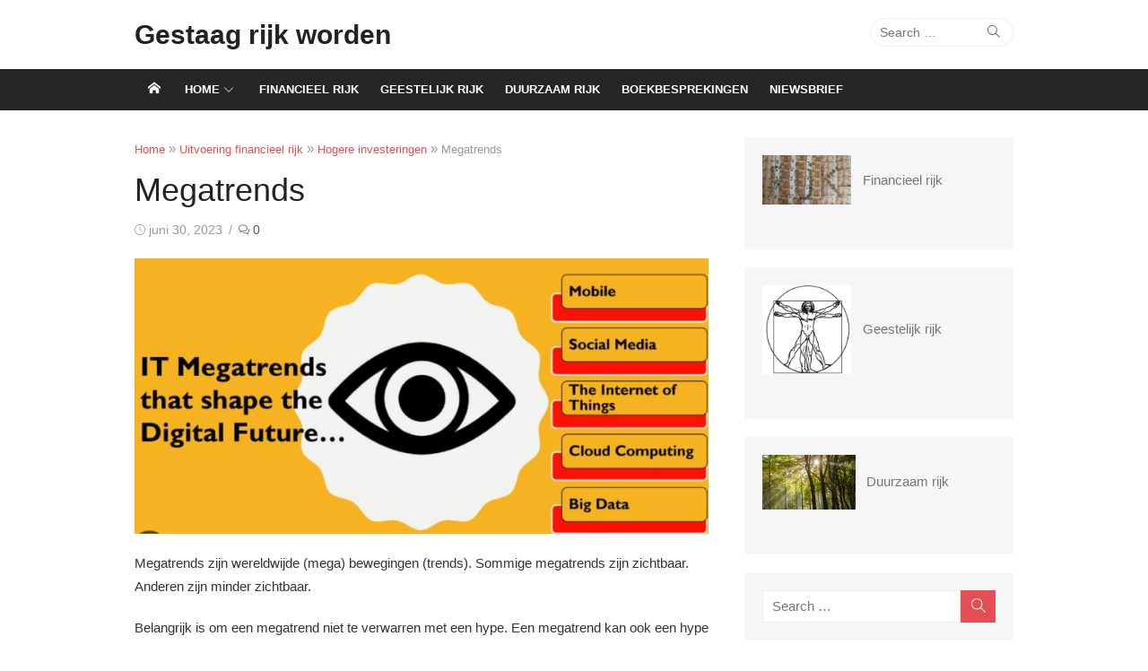

--- FILE ---
content_type: text/html; charset=UTF-8
request_url: https://gestaagrijkworden.nl/megatrends/
body_size: 24721
content:
<!DOCTYPE html><html lang="nl-NL"><head><meta charset="UTF-8"><meta name="viewport" content="width=device-width, initial-scale=1"><link rel="profile" href="https://gmpg.org/xfn/11"><link rel="pingback" href="https://gestaagrijkworden.nl/xmlrpc.php"> <script type="text/javascript">(()=>{var e={};e.g=function(){if("object"==typeof globalThis)return globalThis;try{return this||new Function("return this")()}catch(e){if("object"==typeof window)return window}}(),function({ampUrl:n,isCustomizePreview:t,isAmpDevMode:r,noampQueryVarName:o,noampQueryVarValue:s,disabledStorageKey:i,mobileUserAgents:a,regexRegex:c}){if("undefined"==typeof sessionStorage)return;const d=new RegExp(c);if(!a.some((e=>{const n=e.match(d);return!(!n||!new RegExp(n[1],n[2]).test(navigator.userAgent))||navigator.userAgent.includes(e)})))return;e.g.addEventListener("DOMContentLoaded",(()=>{const e=document.getElementById("amp-mobile-version-switcher");if(!e)return;e.hidden=!1;const n=e.querySelector("a[href]");n&&n.addEventListener("click",(()=>{sessionStorage.removeItem(i)}))}));const g=r&&["paired-browsing-non-amp","paired-browsing-amp"].includes(window.name);if(sessionStorage.getItem(i)||t||g)return;const u=new URL(location.href),m=new URL(n);m.hash=u.hash,u.searchParams.has(o)&&s===u.searchParams.get(o)?sessionStorage.setItem(i,"1"):m.href!==u.href&&(window.stop(),location.replace(m.href))}({"ampUrl":"https:\/\/gestaagrijkworden.nl\/megatrends\/?amp","noampQueryVarName":"noamp","noampQueryVarValue":"mobile","disabledStorageKey":"amp_mobile_redirect_disabled","mobileUserAgents":["Mobile","Android","Silk\/","Kindle","BlackBerry","Opera Mini","Opera Mobi"],"regexRegex":"^\\\/((?:.|\\n)+)\\\/([i]*)$","isCustomizePreview":false,"isAmpDevMode":false})})();</script> <meta name='robots' content='index, follow, max-image-preview:large, max-snippet:-1, max-video-preview:-1' /><title>Megatrends - Gestaag rijk worden</title><link rel="canonical" href="https://gestaagrijkworden.nl/megatrends/" /><meta property="og:locale" content="nl_NL" /><meta property="og:type" content="article" /><meta property="og:title" content="Megatrends - Gestaag rijk worden" /><meta property="og:description" content="Megatrends zijn wereldwijde (mega) bewegingen (trends). Sommige megatrends zijn zichtbaar. Anderen zijn minder zichtbaar. Belangrijk is om een megatrend niet te verwarren met een hype. Een megatrend kan ook een..." /><meta property="og:url" content="https://gestaagrijkworden.nl/megatrends/" /><meta property="og:site_name" content="Gestaag rijk worden" /><meta property="article:published_time" content="2023-06-30T16:05:08+00:00" /><meta property="article:modified_time" content="2023-09-05T13:30:05+00:00" /><meta property="og:image" content="https://gestaagrijkworden.nl/wp-content/uploads/2023/06/megatrends-it.png" /><meta property="og:image:width" content="891" /><meta property="og:image:height" content="427" /><meta property="og:image:type" content="image/png" /><meta name="author" content="75537743" /><meta name="twitter:card" content="summary_large_image" /><meta name="twitter:label1" content="Geschreven door" /><meta name="twitter:data1" content="75537743" /><meta name="twitter:label2" content="Geschatte leestijd" /><meta name="twitter:data2" content="2 minuten" /> <script type="application/ld+json" class="yoast-schema-graph">{"@context":"https://schema.org","@graph":[{"@type":"Article","@id":"https://gestaagrijkworden.nl/megatrends/#article","isPartOf":{"@id":"https://gestaagrijkworden.nl/megatrends/"},"author":{"name":"75537743","@id":"https://gestaagrijkworden.nl/#/schema/person/9b5c28a0f1d1e7db1817edb5c3eafbf0"},"headline":"Megatrends","datePublished":"2023-06-30T16:05:08+00:00","dateModified":"2023-09-05T13:30:05+00:00","mainEntityOfPage":{"@id":"https://gestaagrijkworden.nl/megatrends/"},"wordCount":278,"commentCount":0,"image":{"@id":"https://gestaagrijkworden.nl/megatrends/#primaryimage"},"thumbnailUrl":"https://i0.wp.com/gestaagrijkworden.nl/wp-content/uploads/2023/06/megatrends-it.png?fit=891%2C427&ssl=1","keywords":["Megatrends"],"articleSection":["Hogere investeringen"],"inLanguage":"nl-NL","potentialAction":[{"@type":"CommentAction","name":"Comment","target":["https://gestaagrijkworden.nl/megatrends/#respond"]}]},{"@type":"WebPage","@id":"https://gestaagrijkworden.nl/megatrends/","url":"https://gestaagrijkworden.nl/megatrends/","name":"Megatrends - Gestaag rijk worden","isPartOf":{"@id":"https://gestaagrijkworden.nl/#website"},"primaryImageOfPage":{"@id":"https://gestaagrijkworden.nl/megatrends/#primaryimage"},"image":{"@id":"https://gestaagrijkworden.nl/megatrends/#primaryimage"},"thumbnailUrl":"https://i0.wp.com/gestaagrijkworden.nl/wp-content/uploads/2023/06/megatrends-it.png?fit=891%2C427&ssl=1","datePublished":"2023-06-30T16:05:08+00:00","dateModified":"2023-09-05T13:30:05+00:00","author":{"@id":"https://gestaagrijkworden.nl/#/schema/person/9b5c28a0f1d1e7db1817edb5c3eafbf0"},"breadcrumb":{"@id":"https://gestaagrijkworden.nl/megatrends/#breadcrumb"},"inLanguage":"nl-NL","potentialAction":[{"@type":"ReadAction","target":["https://gestaagrijkworden.nl/megatrends/"]}]},{"@type":"ImageObject","inLanguage":"nl-NL","@id":"https://gestaagrijkworden.nl/megatrends/#primaryimage","url":"https://i0.wp.com/gestaagrijkworden.nl/wp-content/uploads/2023/06/megatrends-it.png?fit=891%2C427&ssl=1","contentUrl":"https://i0.wp.com/gestaagrijkworden.nl/wp-content/uploads/2023/06/megatrends-it.png?fit=891%2C427&ssl=1","width":891,"height":427},{"@type":"BreadcrumbList","@id":"https://gestaagrijkworden.nl/megatrends/#breadcrumb","itemListElement":[{"@type":"ListItem","position":1,"name":"Home","item":"https://gestaagrijkworden.nl/"},{"@type":"ListItem","position":2,"name":"Megatrends"}]},{"@type":"WebSite","@id":"https://gestaagrijkworden.nl/#website","url":"https://gestaagrijkworden.nl/","name":"Gestaag rijk worden","description":"","potentialAction":[{"@type":"SearchAction","target":{"@type":"EntryPoint","urlTemplate":"https://gestaagrijkworden.nl/?s={search_term_string}"},"query-input":{"@type":"PropertyValueSpecification","valueRequired":true,"valueName":"search_term_string"}}],"inLanguage":"nl-NL"},{"@type":"Person","@id":"https://gestaagrijkworden.nl/#/schema/person/9b5c28a0f1d1e7db1817edb5c3eafbf0","name":"75537743","image":{"@type":"ImageObject","inLanguage":"nl-NL","@id":"https://gestaagrijkworden.nl/#/schema/person/image/","url":"https://secure.gravatar.com/avatar/65d08a696c33921f1754367d90b43c18b98430c32629bfec110c7674d6b8e333?s=96&d=mm&r=g","contentUrl":"https://secure.gravatar.com/avatar/65d08a696c33921f1754367d90b43c18b98430c32629bfec110c7674d6b8e333?s=96&d=mm&r=g","caption":"75537743"},"url":"https://gestaagrijkworden.nl/author/75537743/"}]}</script> <link rel='dns-prefetch' href='//stats.wp.com' /><link rel='dns-prefetch' href='//www.googletagmanager.com' /><link href='https://fonts.gstatic.com' crossorigin rel='preconnect' /><link rel='preconnect' href='//i0.wp.com' /><link rel='preconnect' href='//c0.wp.com' /><link href='https://fonts.googleapis.com' rel='preconnect' /><link href='//fonts.gstatic.com' crossorigin='' rel='preconnect' /><link rel="alternate" type="application/rss+xml" title="Gestaag rijk worden &raquo; feed" href="https://gestaagrijkworden.nl/feed/" /><link rel="alternate" type="application/rss+xml" title="Gestaag rijk worden &raquo; reacties feed" href="https://gestaagrijkworden.nl/comments/feed/" /><link rel="alternate" type="application/rss+xml" title="Gestaag rijk worden &raquo; Megatrends reacties feed" href="https://gestaagrijkworden.nl/megatrends/feed/" /><link rel="alternate" title="oEmbed (JSON)" type="application/json+oembed" href="https://gestaagrijkworden.nl/wp-json/oembed/1.0/embed?url=https%3A%2F%2Fgestaagrijkworden.nl%2Fmegatrends%2F" /><link rel="alternate" title="oEmbed (XML)" type="text/xml+oembed" href="https://gestaagrijkworden.nl/wp-json/oembed/1.0/embed?url=https%3A%2F%2Fgestaagrijkworden.nl%2Fmegatrends%2F&#038;format=xml" /><style id='wp-img-auto-sizes-contain-inline-css' type='text/css'>img:is([sizes=auto i],[sizes^="auto," i]){contain-intrinsic-size:3000px 1500px}
/*# sourceURL=wp-img-auto-sizes-contain-inline-css */</style><style id='wp-emoji-styles-inline-css' type='text/css'>img.wp-smiley, img.emoji {
		display: inline !important;
		border: none !important;
		box-shadow: none !important;
		height: 1em !important;
		width: 1em !important;
		margin: 0 0.07em !important;
		vertical-align: -0.1em !important;
		background: none !important;
		padding: 0 !important;
	}
/*# sourceURL=wp-emoji-styles-inline-css */</style><style id='wp-block-library-inline-css' type='text/css'>:root{--wp-block-synced-color:#7a00df;--wp-block-synced-color--rgb:122,0,223;--wp-bound-block-color:var(--wp-block-synced-color);--wp-editor-canvas-background:#ddd;--wp-admin-theme-color:#007cba;--wp-admin-theme-color--rgb:0,124,186;--wp-admin-theme-color-darker-10:#006ba1;--wp-admin-theme-color-darker-10--rgb:0,107,160.5;--wp-admin-theme-color-darker-20:#005a87;--wp-admin-theme-color-darker-20--rgb:0,90,135;--wp-admin-border-width-focus:2px}@media (min-resolution:192dpi){:root{--wp-admin-border-width-focus:1.5px}}.wp-element-button{cursor:pointer}:root .has-very-light-gray-background-color{background-color:#eee}:root .has-very-dark-gray-background-color{background-color:#313131}:root .has-very-light-gray-color{color:#eee}:root .has-very-dark-gray-color{color:#313131}:root .has-vivid-green-cyan-to-vivid-cyan-blue-gradient-background{background:linear-gradient(135deg,#00d084,#0693e3)}:root .has-purple-crush-gradient-background{background:linear-gradient(135deg,#34e2e4,#4721fb 50%,#ab1dfe)}:root .has-hazy-dawn-gradient-background{background:linear-gradient(135deg,#faaca8,#dad0ec)}:root .has-subdued-olive-gradient-background{background:linear-gradient(135deg,#fafae1,#67a671)}:root .has-atomic-cream-gradient-background{background:linear-gradient(135deg,#fdd79a,#004a59)}:root .has-nightshade-gradient-background{background:linear-gradient(135deg,#330968,#31cdcf)}:root .has-midnight-gradient-background{background:linear-gradient(135deg,#020381,#2874fc)}:root{--wp--preset--font-size--normal:16px;--wp--preset--font-size--huge:42px}.has-regular-font-size{font-size:1em}.has-larger-font-size{font-size:2.625em}.has-normal-font-size{font-size:var(--wp--preset--font-size--normal)}.has-huge-font-size{font-size:var(--wp--preset--font-size--huge)}.has-text-align-center{text-align:center}.has-text-align-left{text-align:left}.has-text-align-right{text-align:right}.has-fit-text{white-space:nowrap!important}#end-resizable-editor-section{display:none}.aligncenter{clear:both}.items-justified-left{justify-content:flex-start}.items-justified-center{justify-content:center}.items-justified-right{justify-content:flex-end}.items-justified-space-between{justify-content:space-between}.screen-reader-text{border:0;clip-path:inset(50%);height:1px;margin:-1px;overflow:hidden;padding:0;position:absolute;width:1px;word-wrap:normal!important}.screen-reader-text:focus{background-color:#ddd;clip-path:none;color:#444;display:block;font-size:1em;height:auto;left:5px;line-height:normal;padding:15px 23px 14px;text-decoration:none;top:5px;width:auto;z-index:100000}html :where(.has-border-color){border-style:solid}html :where([style*=border-top-color]){border-top-style:solid}html :where([style*=border-right-color]){border-right-style:solid}html :where([style*=border-bottom-color]){border-bottom-style:solid}html :where([style*=border-left-color]){border-left-style:solid}html :where([style*=border-width]){border-style:solid}html :where([style*=border-top-width]){border-top-style:solid}html :where([style*=border-right-width]){border-right-style:solid}html :where([style*=border-bottom-width]){border-bottom-style:solid}html :where([style*=border-left-width]){border-left-style:solid}html :where(img[class*=wp-image-]){height:auto;max-width:100%}:where(figure){margin:0 0 1em}html :where(.is-position-sticky){--wp-admin--admin-bar--position-offset:var(--wp-admin--admin-bar--height,0px)}@media screen and (max-width:600px){html :where(.is-position-sticky){--wp-admin--admin-bar--position-offset:0px}}

/*# sourceURL=wp-block-library-inline-css */</style><style id='wp-block-list-inline-css' type='text/css'>ol,ul{box-sizing:border-box}:root :where(.wp-block-list.has-background){padding:1.25em 2.375em}
/*# sourceURL=https://gestaagrijkworden.nl/wp-includes/blocks/list/style.min.css */</style><style id='global-styles-inline-css' type='text/css'>:root{--wp--preset--aspect-ratio--square: 1;--wp--preset--aspect-ratio--4-3: 4/3;--wp--preset--aspect-ratio--3-4: 3/4;--wp--preset--aspect-ratio--3-2: 3/2;--wp--preset--aspect-ratio--2-3: 2/3;--wp--preset--aspect-ratio--16-9: 16/9;--wp--preset--aspect-ratio--9-16: 9/16;--wp--preset--color--black: #000000;--wp--preset--color--cyan-bluish-gray: #abb8c3;--wp--preset--color--white: #ffffff;--wp--preset--color--pale-pink: #f78da7;--wp--preset--color--vivid-red: #cf2e2e;--wp--preset--color--luminous-vivid-orange: #ff6900;--wp--preset--color--luminous-vivid-amber: #fcb900;--wp--preset--color--light-green-cyan: #7bdcb5;--wp--preset--color--vivid-green-cyan: #00d084;--wp--preset--color--pale-cyan-blue: #8ed1fc;--wp--preset--color--vivid-cyan-blue: #0693e3;--wp--preset--color--vivid-purple: #9b51e0;--wp--preset--color--dark-gray: #222222;--wp--preset--color--medium-gray: #333333;--wp--preset--color--gray: #555555;--wp--preset--color--light-gray: #999999;--wp--preset--color--accent: #e54e53;--wp--preset--gradient--vivid-cyan-blue-to-vivid-purple: linear-gradient(135deg,rgb(6,147,227) 0%,rgb(155,81,224) 100%);--wp--preset--gradient--light-green-cyan-to-vivid-green-cyan: linear-gradient(135deg,rgb(122,220,180) 0%,rgb(0,208,130) 100%);--wp--preset--gradient--luminous-vivid-amber-to-luminous-vivid-orange: linear-gradient(135deg,rgb(252,185,0) 0%,rgb(255,105,0) 100%);--wp--preset--gradient--luminous-vivid-orange-to-vivid-red: linear-gradient(135deg,rgb(255,105,0) 0%,rgb(207,46,46) 100%);--wp--preset--gradient--very-light-gray-to-cyan-bluish-gray: linear-gradient(135deg,rgb(238,238,238) 0%,rgb(169,184,195) 100%);--wp--preset--gradient--cool-to-warm-spectrum: linear-gradient(135deg,rgb(74,234,220) 0%,rgb(151,120,209) 20%,rgb(207,42,186) 40%,rgb(238,44,130) 60%,rgb(251,105,98) 80%,rgb(254,248,76) 100%);--wp--preset--gradient--blush-light-purple: linear-gradient(135deg,rgb(255,206,236) 0%,rgb(152,150,240) 100%);--wp--preset--gradient--blush-bordeaux: linear-gradient(135deg,rgb(254,205,165) 0%,rgb(254,45,45) 50%,rgb(107,0,62) 100%);--wp--preset--gradient--luminous-dusk: linear-gradient(135deg,rgb(255,203,112) 0%,rgb(199,81,192) 50%,rgb(65,88,208) 100%);--wp--preset--gradient--pale-ocean: linear-gradient(135deg,rgb(255,245,203) 0%,rgb(182,227,212) 50%,rgb(51,167,181) 100%);--wp--preset--gradient--electric-grass: linear-gradient(135deg,rgb(202,248,128) 0%,rgb(113,206,126) 100%);--wp--preset--gradient--midnight: linear-gradient(135deg,rgb(2,3,129) 0%,rgb(40,116,252) 100%);--wp--preset--font-size--small: 14px;--wp--preset--font-size--medium: 20px;--wp--preset--font-size--large: 24px;--wp--preset--font-size--x-large: 42px;--wp--preset--font-size--normal: 16px;--wp--preset--font-size--huge: 32px;--wp--preset--spacing--20: 0.44rem;--wp--preset--spacing--30: 0.67rem;--wp--preset--spacing--40: 1rem;--wp--preset--spacing--50: 1.5rem;--wp--preset--spacing--60: 2.25rem;--wp--preset--spacing--70: 3.38rem;--wp--preset--spacing--80: 5.06rem;--wp--preset--shadow--natural: 6px 6px 9px rgba(0, 0, 0, 0.2);--wp--preset--shadow--deep: 12px 12px 50px rgba(0, 0, 0, 0.4);--wp--preset--shadow--sharp: 6px 6px 0px rgba(0, 0, 0, 0.2);--wp--preset--shadow--outlined: 6px 6px 0px -3px rgb(255, 255, 255), 6px 6px rgb(0, 0, 0);--wp--preset--shadow--crisp: 6px 6px 0px rgb(0, 0, 0);}:where(.is-layout-flex){gap: 0.5em;}:where(.is-layout-grid){gap: 0.5em;}body .is-layout-flex{display: flex;}.is-layout-flex{flex-wrap: wrap;align-items: center;}.is-layout-flex > :is(*, div){margin: 0;}body .is-layout-grid{display: grid;}.is-layout-grid > :is(*, div){margin: 0;}:where(.wp-block-columns.is-layout-flex){gap: 2em;}:where(.wp-block-columns.is-layout-grid){gap: 2em;}:where(.wp-block-post-template.is-layout-flex){gap: 1.25em;}:where(.wp-block-post-template.is-layout-grid){gap: 1.25em;}.has-black-color{color: var(--wp--preset--color--black) !important;}.has-cyan-bluish-gray-color{color: var(--wp--preset--color--cyan-bluish-gray) !important;}.has-white-color{color: var(--wp--preset--color--white) !important;}.has-pale-pink-color{color: var(--wp--preset--color--pale-pink) !important;}.has-vivid-red-color{color: var(--wp--preset--color--vivid-red) !important;}.has-luminous-vivid-orange-color{color: var(--wp--preset--color--luminous-vivid-orange) !important;}.has-luminous-vivid-amber-color{color: var(--wp--preset--color--luminous-vivid-amber) !important;}.has-light-green-cyan-color{color: var(--wp--preset--color--light-green-cyan) !important;}.has-vivid-green-cyan-color{color: var(--wp--preset--color--vivid-green-cyan) !important;}.has-pale-cyan-blue-color{color: var(--wp--preset--color--pale-cyan-blue) !important;}.has-vivid-cyan-blue-color{color: var(--wp--preset--color--vivid-cyan-blue) !important;}.has-vivid-purple-color{color: var(--wp--preset--color--vivid-purple) !important;}.has-black-background-color{background-color: var(--wp--preset--color--black) !important;}.has-cyan-bluish-gray-background-color{background-color: var(--wp--preset--color--cyan-bluish-gray) !important;}.has-white-background-color{background-color: var(--wp--preset--color--white) !important;}.has-pale-pink-background-color{background-color: var(--wp--preset--color--pale-pink) !important;}.has-vivid-red-background-color{background-color: var(--wp--preset--color--vivid-red) !important;}.has-luminous-vivid-orange-background-color{background-color: var(--wp--preset--color--luminous-vivid-orange) !important;}.has-luminous-vivid-amber-background-color{background-color: var(--wp--preset--color--luminous-vivid-amber) !important;}.has-light-green-cyan-background-color{background-color: var(--wp--preset--color--light-green-cyan) !important;}.has-vivid-green-cyan-background-color{background-color: var(--wp--preset--color--vivid-green-cyan) !important;}.has-pale-cyan-blue-background-color{background-color: var(--wp--preset--color--pale-cyan-blue) !important;}.has-vivid-cyan-blue-background-color{background-color: var(--wp--preset--color--vivid-cyan-blue) !important;}.has-vivid-purple-background-color{background-color: var(--wp--preset--color--vivid-purple) !important;}.has-black-border-color{border-color: var(--wp--preset--color--black) !important;}.has-cyan-bluish-gray-border-color{border-color: var(--wp--preset--color--cyan-bluish-gray) !important;}.has-white-border-color{border-color: var(--wp--preset--color--white) !important;}.has-pale-pink-border-color{border-color: var(--wp--preset--color--pale-pink) !important;}.has-vivid-red-border-color{border-color: var(--wp--preset--color--vivid-red) !important;}.has-luminous-vivid-orange-border-color{border-color: var(--wp--preset--color--luminous-vivid-orange) !important;}.has-luminous-vivid-amber-border-color{border-color: var(--wp--preset--color--luminous-vivid-amber) !important;}.has-light-green-cyan-border-color{border-color: var(--wp--preset--color--light-green-cyan) !important;}.has-vivid-green-cyan-border-color{border-color: var(--wp--preset--color--vivid-green-cyan) !important;}.has-pale-cyan-blue-border-color{border-color: var(--wp--preset--color--pale-cyan-blue) !important;}.has-vivid-cyan-blue-border-color{border-color: var(--wp--preset--color--vivid-cyan-blue) !important;}.has-vivid-purple-border-color{border-color: var(--wp--preset--color--vivid-purple) !important;}.has-vivid-cyan-blue-to-vivid-purple-gradient-background{background: var(--wp--preset--gradient--vivid-cyan-blue-to-vivid-purple) !important;}.has-light-green-cyan-to-vivid-green-cyan-gradient-background{background: var(--wp--preset--gradient--light-green-cyan-to-vivid-green-cyan) !important;}.has-luminous-vivid-amber-to-luminous-vivid-orange-gradient-background{background: var(--wp--preset--gradient--luminous-vivid-amber-to-luminous-vivid-orange) !important;}.has-luminous-vivid-orange-to-vivid-red-gradient-background{background: var(--wp--preset--gradient--luminous-vivid-orange-to-vivid-red) !important;}.has-very-light-gray-to-cyan-bluish-gray-gradient-background{background: var(--wp--preset--gradient--very-light-gray-to-cyan-bluish-gray) !important;}.has-cool-to-warm-spectrum-gradient-background{background: var(--wp--preset--gradient--cool-to-warm-spectrum) !important;}.has-blush-light-purple-gradient-background{background: var(--wp--preset--gradient--blush-light-purple) !important;}.has-blush-bordeaux-gradient-background{background: var(--wp--preset--gradient--blush-bordeaux) !important;}.has-luminous-dusk-gradient-background{background: var(--wp--preset--gradient--luminous-dusk) !important;}.has-pale-ocean-gradient-background{background: var(--wp--preset--gradient--pale-ocean) !important;}.has-electric-grass-gradient-background{background: var(--wp--preset--gradient--electric-grass) !important;}.has-midnight-gradient-background{background: var(--wp--preset--gradient--midnight) !important;}.has-small-font-size{font-size: var(--wp--preset--font-size--small) !important;}.has-medium-font-size{font-size: var(--wp--preset--font-size--medium) !important;}.has-large-font-size{font-size: var(--wp--preset--font-size--large) !important;}.has-x-large-font-size{font-size: var(--wp--preset--font-size--x-large) !important;}
/*# sourceURL=global-styles-inline-css */</style><style id='classic-theme-styles-inline-css' type='text/css'>/*! This file is auto-generated */
.wp-block-button__link{color:#fff;background-color:#32373c;border-radius:9999px;box-shadow:none;text-decoration:none;padding:calc(.667em + 2px) calc(1.333em + 2px);font-size:1.125em}.wp-block-file__button{background:#32373c;color:#fff;text-decoration:none}
/*# sourceURL=/wp-includes/css/classic-themes.min.css */</style><link rel='stylesheet' id='contact-form-7-css' href='https://gestaagrijkworden.nl/wp-content/cache/autoptimize/css/autoptimize_single_12ded8e3ef412d1f04176eede02e2e39.css' type='text/css' media='all' /><link rel='stylesheet' id='wphb-1-css' href='https://gestaagrijkworden.nl/wp-content/cache/autoptimize/css/autoptimize_single_a2ae4b5b6f8583ddc5cb1a0a200b43ac.css' type='text/css' media='all' /><style id='wphb-1-inline-css' type='text/css'>html {
		--dl-icon-apple: url('data:image/svg+xml,<svg viewBox="0 0 24 24" version="1.1" xmlns="http://www.w3.org/2000/svg" aria-hidden="true" focusable="false"><path d="M15.8,2c0,0,0.1,0,0.1,0c0.1,1.4-0.4,2.5-1.1,3.2C14.3,6,13.4,6.7,12,6.6c-0.1-1.4,0.4-2.4,1.1-3.1 C13.7,2.8,14.8,2.1,15.8,2z"/><path d="M20.2,16.7C20.2,16.7,20.2,16.7,20.2,16.7c-0.4,1.2-1,2.3-1.7,3.2c-0.6,0.9-1.4,2-2.8,2c-1.2,0-2-0.8-3.2-0.8 c-1.3,0-2,0.6-3.2,0.8c-0.1,0-0.3,0-0.4,0c-0.9-0.1-1.6-0.8-2.1-1.4c-1.5-1.8-2.7-4.2-2.9-7.3c0-0.3,0-0.6,0-0.9 c0.1-2.2,1.2-4,2.6-4.8c0.7-0.5,1.8-0.8,2.9-0.7c0.5,0.1,1,0.2,1.4,0.4c0.4,0.2,0.9,0.4,1.4,0.4c0.3,0,0.7-0.2,1-0.3 c1-0.4,1.9-0.8,3.2-0.6c1.5,0.2,2.6,0.9,3.3,1.9c-1.3,0.8-2.3,2.1-2.1,4.2C17.6,14.9,18.8,16,20.2,16.7z"/></svg>');
		--dl-icon-discord: url('data:image/svg+xml,<svg viewBox="0 0 24 24" version="1.1" xmlns="http://www.w3.org/2000/svg" aria-hidden="true" focusable="false"><path d="M18.9,5.7c-1.3-0.6-2.7-1-4.1-1.3c-0.2,0.3-0.4,0.7-0.5,1.1c-1.5-0.2-3.1-0.2-4.6,0C9.6,5.1,9.4,4.8,9.2,4.4 C7.8,4.7,6.4,5.1,5.1,5.7c-2.6,3.9-3.3,7.6-3,11.3l0,0c1.5,1.1,3.2,2,5.1,2.5c0.4-0.6,0.8-1.1,1.1-1.7c-0.6-0.2-1.2-0.5-1.7-0.8 c0.1-0.1,0.3-0.2,0.4-0.3c3.2,1.5,6.9,1.5,10.1,0c0.1,0.1,0.3,0.2,0.4,0.3c-0.5,0.3-1.1,0.6-1.7,0.8c0.3,0.6,0.7,1.2,1.1,1.7 c1.8-0.5,3.5-1.4,5.1-2.5l0,0C22.3,12.7,21.2,9,18.9,5.7z M8.7,14.8c-1,0-1.8-0.9-1.8-2s0.8-2,1.8-2s1.8,0.9,1.8,2 S9.7,14.8,8.7,14.8z M15.3,14.8c-1,0-1.8-0.9-1.8-2s0.8-2,1.8-2s1.8,0.9,1.8,2S16.3,14.8,15.3,14.8z"/></svg>');
		--dl-icon-dribble: url('data:image/svg+xml,<svg viewBox="0 0 24 24" version="1.1" xmlns="http://www.w3.org/2000/svg" aria-hidden="true" focusable="false"><path d="M12,22C6.486,22,2,17.514,2,12S6.486,2,12,2c5.514,0,10,4.486,10,10S17.514,22,12,22z M20.434,13.369 c-0.292-0.092-2.644-0.794-5.32-0.365c1.117,3.07,1.572,5.57,1.659,6.09C18.689,17.798,20.053,15.745,20.434,13.369z M15.336,19.876c-0.127-0.749-0.623-3.361-1.822-6.477c-0.019,0.006-0.038,0.013-0.056,0.019c-4.818,1.679-6.547,5.02-6.701,5.334 c1.448,1.129,3.268,1.803,5.243,1.803C13.183,20.555,14.311,20.313,15.336,19.876z M5.654,17.724 c0.193-0.331,2.538-4.213,6.943-5.637c0.111-0.036,0.224-0.07,0.337-0.102c-0.214-0.485-0.448-0.971-0.692-1.45 c-4.266,1.277-8.405,1.223-8.778,1.216c-0.003,0.087-0.004,0.174-0.004,0.261C3.458,14.207,4.29,16.21,5.654,17.724z M3.639,10.264 c0.382,0.005,3.901,0.02,7.897-1.041c-1.415-2.516-2.942-4.631-3.167-4.94C5.979,5.41,4.193,7.613,3.639,10.264z M9.998,3.709 c0.236,0.316,1.787,2.429,3.187,5c3.037-1.138,4.323-2.867,4.477-3.085C16.154,4.286,14.17,3.471,12,3.471 C11.311,3.471,10.641,3.554,9.998,3.709z M18.612,6.612C18.432,6.855,17,8.69,13.842,9.979c0.199,0.407,0.389,0.821,0.567,1.237 c0.063,0.148,0.124,0.295,0.184,0.441c2.842-0.357,5.666,0.215,5.948,0.275C20.522,9.916,19.801,8.065,18.612,6.612z"></path></svg>');
		--dl-icon-facebook: url('data:image/svg+xml,<svg viewBox="0 0 24 24" version="1.1" xmlns="http://www.w3.org/2000/svg" aria-hidden="true" focusable="false"><path d="M12 2C6.5 2 2 6.5 2 12c0 5 3.7 9.1 8.4 9.9v-7H7.9V12h2.5V9.8c0-2.5 1.5-3.9 3.8-3.9 1.1 0 2.2.2 2.2.2v2.5h-1.3c-1.2 0-1.6.8-1.6 1.6V12h2.8l-.4 2.9h-2.3v7C18.3 21.1 22 17 22 12c0-5.5-4.5-10-10-10z"></path></svg>');
		--dl-icon-flickr: url('data:image/svg+xml,<svg viewBox="0 0 24 24" version="1.1" xmlns="http://www.w3.org/2000/svg" aria-hidden="true" focusable="false"><path d="M6.5,7c-2.75,0-5,2.25-5,5s2.25,5,5,5s5-2.25,5-5S9.25,7,6.5,7z M17.5,7c-2.75,0-5,2.25-5,5s2.25,5,5,5s5-2.25,5-5 S20.25,7,17.5,7z"></path></svg>');
		--dl-icon-github: url('data:image/svg+xml,<svg viewBox="0 0 24 24" version="1.1" xmlns="http://www.w3.org/2000/svg" aria-hidden="true" focusable="false"><path d="M12,2C6.477,2,2,6.477,2,12c0,4.419,2.865,8.166,6.839,9.489c0.5,0.09,0.682-0.218,0.682-0.484 c0-0.236-0.009-0.866-0.014-1.699c-2.782,0.602-3.369-1.34-3.369-1.34c-0.455-1.157-1.11-1.465-1.11-1.465 c-0.909-0.62,0.069-0.608,0.069-0.608c1.004,0.071,1.532,1.03,1.532,1.03c0.891,1.529,2.341,1.089,2.91,0.833 c0.091-0.647,0.349-1.086,0.635-1.337c-2.22-0.251-4.555-1.111-4.555-4.943c0-1.091,0.39-1.984,1.03-2.682 C6.546,8.54,6.202,7.524,6.746,6.148c0,0,0.84-0.269,2.75,1.025C10.295,6.95,11.15,6.84,12,6.836 c0.85,0.004,1.705,0.114,2.504,0.336c1.909-1.294,2.748-1.025,2.748-1.025c0.546,1.376,0.202,2.394,0.1,2.646 c0.64,0.699,1.026,1.591,1.026,2.682c0,3.841-2.337,4.687-4.565,4.935c0.359,0.307,0.679,0.917,0.679,1.852 c0,1.335-0.012,2.415-0.012,2.741c0,0.269,0.18,0.579,0.688,0.481C19.138,20.161,22,16.416,22,12C22,6.477,17.523,2,12,2z"></path></svg>');
		--dl-icon-instagram: url('data:image/svg+xml,<svg viewBox="0 0 24 24" version="1.1" xmlns="http://www.w3.org/2000/svg" aria-hidden="true" focusable="false"><path d="M12,4.622c2.403,0,2.688,0.009,3.637,0.052c0.877,0.04,1.354,0.187,1.671,0.31c0.42,0.163,0.72,0.358,1.035,0.673 c0.315,0.315,0.51,0.615,0.673,1.035c0.123,0.317,0.27,0.794,0.31,1.671c0.043,0.949,0.052,1.234,0.052,3.637 s-0.009,2.688-0.052,3.637c-0.04,0.877-0.187,1.354-0.31,1.671c-0.163,0.42-0.358,0.72-0.673,1.035 c-0.315,0.315-0.615,0.51-1.035,0.673c-0.317,0.123-0.794,0.27-1.671,0.31c-0.949,0.043-1.233,0.052-3.637,0.052 s-2.688-0.009-3.637-0.052c-0.877-0.04-1.354-0.187-1.671-0.31c-0.42-0.163-0.72-0.358-1.035-0.673 c-0.315-0.315-0.51-0.615-0.673-1.035c-0.123-0.317-0.27-0.794-0.31-1.671C4.631,14.688,4.622,14.403,4.622,12 s0.009-2.688,0.052-3.637c0.04-0.877,0.187-1.354,0.31-1.671c0.163-0.42,0.358-0.72,0.673-1.035 c0.315-0.315,0.615-0.51,1.035-0.673c0.317-0.123,0.794-0.27,1.671-0.31C9.312,4.631,9.597,4.622,12,4.622 M12,3 C9.556,3,9.249,3.01,8.289,3.054C7.331,3.098,6.677,3.25,6.105,3.472C5.513,3.702,5.011,4.01,4.511,4.511 c-0.5,0.5-0.808,1.002-1.038,1.594C3.25,6.677,3.098,7.331,3.054,8.289C3.01,9.249,3,9.556,3,12c0,2.444,0.01,2.751,0.054,3.711 c0.044,0.958,0.196,1.612,0.418,2.185c0.23,0.592,0.538,1.094,1.038,1.594c0.5,0.5,1.002,0.808,1.594,1.038 c0.572,0.222,1.227,0.375,2.185,0.418C9.249,20.99,9.556,21,12,21s2.751-0.01,3.711-0.054c0.958-0.044,1.612-0.196,2.185-0.418 c0.592-0.23,1.094-0.538,1.594-1.038c0.5-0.5,0.808-1.002,1.038-1.594c0.222-0.572,0.375-1.227,0.418-2.185 C20.99,14.751,21,14.444,21,12s-0.01-2.751-0.054-3.711c-0.044-0.958-0.196-1.612-0.418-2.185c-0.23-0.592-0.538-1.094-1.038-1.594 c-0.5-0.5-1.002-0.808-1.594-1.038c-0.572-0.222-1.227-0.375-2.185-0.418C14.751,3.01,14.444,3,12,3L12,3z M12,7.378 c-2.552,0-4.622,2.069-4.622,4.622S9.448,16.622,12,16.622s4.622-2.069,4.622-4.622S14.552,7.378,12,7.378z M12,15 c-1.657,0-3-1.343-3-3s1.343-3,3-3s3,1.343,3,3S13.657,15,12,15z M16.804,6.116c-0.596,0-1.08,0.484-1.08,1.08 s0.484,1.08,1.08,1.08c0.596,0,1.08-0.484,1.08-1.08S17.401,6.116,16.804,6.116z"></path></svg>');
		--dl-icon-linkedin: url('data:image/svg+xml,<svg viewBox="0 0 24 24" version="1.1" xmlns="http://www.w3.org/2000/svg" aria-hidden="true" focusable="false"><path d="M19.7,3H4.3C3.582,3,3,3.582,3,4.3v15.4C3,20.418,3.582,21,4.3,21h15.4c0.718,0,1.3-0.582,1.3-1.3V4.3 C21,3.582,20.418,3,19.7,3z M8.339,18.338H5.667v-8.59h2.672V18.338z M7.004,8.574c-0.857,0-1.549-0.694-1.549-1.548 c0-0.855,0.691-1.548,1.549-1.548c0.854,0,1.547,0.694,1.547,1.548C8.551,7.881,7.858,8.574,7.004,8.574z M18.339,18.338h-2.669 v-4.177c0-0.996-0.017-2.278-1.387-2.278c-1.389,0-1.601,1.086-1.601,2.206v4.249h-2.667v-8.59h2.559v1.174h0.037 c0.356-0.675,1.227-1.387,2.526-1.387c2.703,0,3.203,1.779,3.203,4.092V18.338z"></path></svg>');
		--dl-icon-medium: url('data:image/svg+xml,<svg viewBox="0 0 24 24" version="1.1" xmlns="http://www.w3.org/2000/svg" aria-hidden="true" focusable="false"><path d="M20.962,7.257l-5.457,8.867l-3.923-6.375l3.126-5.08c0.112-0.182,0.319-0.286,0.527-0.286c0.05,0,0.1,0.008,0.149,0.02 c0.039,0.01,0.078,0.023,0.114,0.041l5.43,2.715l0.006,0.003c0.004,0.002,0.007,0.006,0.011,0.008 C20.971,7.191,20.98,7.227,20.962,7.257z M9.86,8.592v5.783l5.14,2.57L9.86,8.592z M15.772,17.331l4.231,2.115 C20.554,19.721,21,19.529,21,19.016V8.835L15.772,17.331z M8.968,7.178L3.665,4.527C3.569,4.479,3.478,4.456,3.395,4.456 C3.163,4.456,3,4.636,3,4.938v11.45c0,0.306,0.224,0.669,0.498,0.806l4.671,2.335c0.12,0.06,0.234,0.088,0.337,0.088 c0.29,0,0.494-0.225,0.494-0.602V7.231C9,7.208,8.988,7.188,8.968,7.178z"></path></svg>');
		--dl-icon-pinterest: url('data:image/svg+xml,<svg viewBox="0 0 24 24" version="1.1" xmlns="http://www.w3.org/2000/svg" aria-hidden="true" focusable="false"><path d="M12.289,2C6.617,2,3.606,5.648,3.606,9.622c0,1.846,1.025,4.146,2.666,4.878c0.25,0.111,0.381,0.063,0.439-0.169 c0.044-0.175,0.267-1.029,0.365-1.428c0.032-0.128,0.017-0.237-0.091-0.362C6.445,11.911,6.01,10.75,6.01,9.668 c0-2.777,2.194-5.464,5.933-5.464c3.23,0,5.49,2.108,5.49,5.122c0,3.407-1.794,5.768-4.13,5.768c-1.291,0-2.257-1.021-1.948-2.277 c0.372-1.495,1.089-3.112,1.089-4.191c0-0.967-0.542-1.775-1.663-1.775c-1.319,0-2.379,1.309-2.379,3.059 c0,1.115,0.394,1.869,0.394,1.869s-1.302,5.279-1.54,6.261c-0.405,1.666,0.053,4.368,0.094,4.604 c0.021,0.126,0.167,0.169,0.25,0.063c0.129-0.165,1.699-2.419,2.142-4.051c0.158-0.59,0.817-2.995,0.817-2.995 c0.43,0.784,1.681,1.446,3.013,1.446c3.963,0,6.822-3.494,6.822-7.833C20.394,5.112,16.849,2,12.289,2"></path></svg>');
		--dl-icon-rss: url('data:image/svg+xml,<svg version="1.0" xmlns="http://www.w3.org/2000/svg" viewBox="0 0 24 24" aria-hidden="true" focusable="false"><path d="M2,8.7V12c5.5,0,10,4.5,10,10h3.3C15.3,14.6,9.4,8.7,2,8.7z M2,2v3.3c9.2,0,16.7,7.5,16.7,16.7H22C22,11,13,2,2,2z M4.5,17 C3.1,17,2,18.1,2,19.5S3.1,22,4.5,22S7,20.9,7,19.5S5.9,17,4.5,17z"/></svg>');
		--dl-icon-share: url('data:image/svg+xml,<svg version="1.0" xmlns="http://www.w3.org/2000/svg" xmlns:xlink="http://www.w3.org/1999/xlink" viewBox="0 0 24 24" aria-hidden="true" focusable="false"><path d="M18,15c-1.1,0-2.1,0.5-2.8,1.2l-5.3-3.1C9.9,12.7,10,12.4,10,12c0-0.4-0.1-0.7-0.2-1.1l5.3-3.1C15.9,8.5,16.9,9,18,9 c2.2,0,4-1.8,4-4s-1.8-4-4-4s-4,1.8-4,4c0,0.4,0.1,0.7,0.2,1.1L8.8,9.2C8.1,8.5,7.1,8,6,8c-2.2,0-4,1.8-4,4c0,2.2,1.8,4,4,4 c1.1,0,2.1-0.5,2.8-1.2l5.3,3.1C14.1,18.3,14,18.6,14,19c0,2.2,1.8,4,4,4s4-1.8,4-4S20.2,15,18,15z M18,3c1.1,0,2,0.9,2,2 s-0.9,2-2,2s-2-0.9-2-2S16.9,3,18,3z M6,14c-1.1,0-2-0.9-2-2c0-1.1,0.9-2,2-2s2,0.9,2,2C8,13.1,7.1,14,6,14z M18,21 c-1.1,0-2-0.9-2-2c0-0.4,0.1-0.7,0.3-1c0,0,0,0,0,0c0,0,0,0,0,0c0.3-0.6,1-1,1.7-1c1.1,0,2,0.9,2,2S19.1,21,18,21z"/></svg>');
		--dl-icon-spotify: url('data:image/svg+xml,<svg viewBox="0 0 24 24" version="1.1" xmlns="http://www.w3.org/2000/svg" aria-hidden="true" focusable="false"><path d="M12,2C6.477,2,2,6.477,2,12c0,5.523,4.477,10,10,10c5.523,0,10-4.477,10-10C22,6.477,17.523,2,12,2 M16.586,16.424 c-0.18,0.295-0.563,0.387-0.857,0.207c-2.348-1.435-5.304-1.76-8.785-0.964c-0.335,0.077-0.67-0.133-0.746-0.469 c-0.077-0.335,0.132-0.67,0.469-0.746c3.809-0.871,7.077-0.496,9.713,1.115C16.673,15.746,16.766,16.13,16.586,16.424 M17.81,13.7 c-0.226,0.367-0.706,0.482-1.072,0.257c-2.687-1.652-6.785-2.131-9.965-1.166C6.36,12.917,5.925,12.684,5.8,12.273 C5.675,11.86,5.908,11.425,6.32,11.3c3.632-1.102,8.147-0.568,11.234,1.328C17.92,12.854,18.035,13.335,17.81,13.7 M17.915,10.865 c-3.223-1.914-8.54-2.09-11.618-1.156C5.804,9.859,5.281,9.58,5.131,9.086C4.982,8.591,5.26,8.069,5.755,7.919 c3.532-1.072,9.404-0.865,13.115,1.338c0.445,0.264,0.59,0.838,0.327,1.282C18.933,10.983,18.359,11.129,17.915,10.865"></path></svg>');
		--dl-icon-telegram: url('data:image/svg+xml,<svg viewBox="0 0 24 24" version="1.1" xmlns="http://www.w3.org/2000/svg" aria-hidden="true" focusable="false"><path d="M4.2,11c4.8-2.1,8.1-3.5,9.7-4.2c4.6-1.9,5.6-2.2,6.2-2.3c0.1,0,0.4,0,0.6,0.2c0.2,0.1,0.2,0.3,0.2,0.4c0,0.1,0,0.4,0,0.7 c-0.2,2.6-1.3,9-1.9,11.9c-0.2,1.2-0.7,1.7-1.1,1.7c-1,0.1-1.7-0.6-2.6-1.2c-1.5-1-2.3-1.6-3.7-2.5C10,14.6,11.1,14,12,13.1 c0.2-0.3,4.5-4.1,4.6-4.5c0,0,0-0.2-0.1-0.3s-0.2-0.1-0.3,0c-0.1,0-2.5,1.6-7,4.6c-0.7,0.5-1.3,0.7-1.8,0.7c-0.6,0-1.7-0.3-2.6-0.6 c-1-0.3-1.9-0.5-1.8-1.1C3,11.6,3.5,11.3,4.2,11z"/></svg>');
		--dl-icon-tiktok: url('data:image/svg+xml,<svg viewBox="0 0 32 32" version="1.1" xmlns="http://www.w3.org/2000/svg" aria-hidden="true" focusable="false"><path d="M16.708 0.027c1.745-0.027 3.48-0.011 5.213-0.027 0.105 2.041 0.839 4.12 2.333 5.563 1.491 1.479 3.6 2.156 5.652 2.385v5.369c-1.923-0.063-3.855-0.463-5.6-1.291-0.76-0.344-1.468-0.787-2.161-1.24-0.009 3.896 0.016 7.787-0.025 11.667-0.104 1.864-0.719 3.719-1.803 5.255-1.744 2.557-4.771 4.224-7.88 4.276-1.907 0.109-3.812-0.411-5.437-1.369-2.693-1.588-4.588-4.495-4.864-7.615-0.032-0.667-0.043-1.333-0.016-1.984 0.24-2.537 1.495-4.964 3.443-6.615 2.208-1.923 5.301-2.839 8.197-2.297 0.027 1.975-0.052 3.948-0.052 5.923-1.323-0.428-2.869-0.308-4.025 0.495-0.844 0.547-1.485 1.385-1.819 2.333-0.276 0.676-0.197 1.427-0.181 2.145 0.317 2.188 2.421 4.027 4.667 3.828 1.489-0.016 2.916-0.88 3.692-2.145 0.251-0.443 0.532-0.896 0.547-1.417 0.131-2.385 0.079-4.76 0.095-7.145 0.011-5.375-0.016-10.735 0.025-16.093z"></path></svg>');
		--dl-icon-twitch: url('data:image/svg+xml,<svg viewBox="0 0 24 24" version="1.1" xmlns="http://www.w3.org/2000/svg" aria-hidden="true" focusable="false"><path d="M16.499,8.089h-1.636v4.91h1.636V8.089z M12,8.089h-1.637v4.91H12V8.089z M4.228,3.178L3,6.451v13.092h4.499V22h2.456 l2.454-2.456h3.681L21,14.636V3.178H4.228z M19.364,13.816l-2.864,2.865H12l-2.453,2.453V16.68H5.863V4.814h13.501V13.816z"></path></svg>');
		--dl-icon-twitter: url('data:image/svg+xml,<svg viewBox="0 0 24 24" version="1.1" xmlns="http://www.w3.org/2000/svg" aria-hidden="true" focusable="false"><path d="M14,10.4l7.6-8.9h-1.8L13,9.1L7.9,1.6H1.7l8,11.7l-8,9.3h1.8l7-8.1l5.6,8.1h6.2L14,10.4L14,10.4z M11.4,13.3l-0.8-1.1 L4.1,2.9h2.8l5.3,7.5l0.8,1.1l6.8,9.6h-2.8L11.4,13.3L11.4,13.3z"/></svg>');
		--dl-icon-whatsapp: url('data:image/svg+xml,<svg viewBox="0 0 24 24" version="1.1" xmlns="http://www.w3.org/2000/svg" aria-hidden="true" focusable="false"><path d="M 12.011719 2 C 6.5057187 2 2.0234844 6.478375 2.0214844 11.984375 C 2.0204844 13.744375 2.4814687 15.462563 3.3554688 16.976562 L 2 22 L 7.2324219 20.763672 C 8.6914219 21.559672 10.333859 21.977516 12.005859 21.978516 L 12.009766 21.978516 C 17.514766 21.978516 21.995047 17.499141 21.998047 11.994141 C 22.000047 9.3251406 20.962172 6.8157344 19.076172 4.9277344 C 17.190172 3.0407344 14.683719 2.001 12.011719 2 z M 12.009766 4 C 14.145766 4.001 16.153109 4.8337969 17.662109 6.3417969 C 19.171109 7.8517969 20.000047 9.8581875 19.998047 11.992188 C 19.996047 16.396187 16.413812 19.978516 12.007812 19.978516 C 10.674812 19.977516 9.3544062 19.642812 8.1914062 19.007812 L 7.5175781 18.640625 L 6.7734375 18.816406 L 4.8046875 19.28125 L 5.2851562 17.496094 L 5.5019531 16.695312 L 5.0878906 15.976562 C 4.3898906 14.768562 4.0204844 13.387375 4.0214844 11.984375 C 4.0234844 7.582375 7.6067656 4 12.009766 4 z M 8.4765625 7.375 C 8.3095625 7.375 8.0395469 7.4375 7.8105469 7.6875 C 7.5815469 7.9365 6.9355469 8.5395781 6.9355469 9.7675781 C 6.9355469 10.995578 7.8300781 12.182609 7.9550781 12.349609 C 8.0790781 12.515609 9.68175 15.115234 12.21875 16.115234 C 14.32675 16.946234 14.754891 16.782234 15.212891 16.740234 C 15.670891 16.699234 16.690438 16.137687 16.898438 15.554688 C 17.106437 14.971687 17.106922 14.470187 17.044922 14.367188 C 16.982922 14.263188 16.816406 14.201172 16.566406 14.076172 C 16.317406 13.951172 15.090328 13.348625 14.861328 13.265625 C 14.632328 13.182625 14.464828 13.140625 14.298828 13.390625 C 14.132828 13.640625 13.655766 14.201187 13.509766 14.367188 C 13.363766 14.534188 13.21875 14.556641 12.96875 14.431641 C 12.71875 14.305641 11.914938 14.041406 10.960938 13.191406 C 10.218937 12.530406 9.7182656 11.714844 9.5722656 11.464844 C 9.4272656 11.215844 9.5585938 11.079078 9.6835938 10.955078 C 9.7955938 10.843078 9.9316406 10.663578 10.056641 10.517578 C 10.180641 10.371578 10.223641 10.267562 10.306641 10.101562 C 10.389641 9.9355625 10.347156 9.7890625 10.285156 9.6640625 C 10.223156 9.5390625 9.737625 8.3065 9.515625 7.8125 C 9.328625 7.3975 9.131125 7.3878594 8.953125 7.3808594 C 8.808125 7.3748594 8.6425625 7.375 8.4765625 7.375 z"></path></svg>');
		--dl-icon-vimeo: url('data:image/svg+xml,<svg viewBox="0 0 24 24" version="1.1" xmlns="http://www.w3.org/2000/svg" aria-hidden="true" focusable="false"><path d="M22.396,7.164c-0.093,2.026-1.507,4.799-4.245,8.32C15.322,19.161,12.928,21,10.97,21c-1.214,0-2.24-1.119-3.079-3.359 c-0.56-2.053-1.119-4.106-1.68-6.159C5.588,9.243,4.921,8.122,4.206,8.122c-0.156,0-0.701,0.328-1.634,0.98L1.594,7.841 c1.027-0.902,2.04-1.805,3.037-2.708C6.001,3.95,7.03,3.327,7.715,3.264c1.619-0.156,2.616,0.951,2.99,3.321 c0.404,2.557,0.685,4.147,0.841,4.769c0.467,2.121,0.981,3.181,1.542,3.181c0.435,0,1.09-0.688,1.963-2.065 c0.871-1.376,1.338-2.422,1.401-3.142c0.125-1.187-0.343-1.782-1.401-1.782c-0.498,0-1.012,0.115-1.541,0.341 c1.023-3.35,2.977-4.977,5.862-4.884C21.511,3.066,22.52,4.453,22.396,7.164z"></path></svg>');
		--dl-icon-youtube: url('data:image/svg+xml,<svg viewBox="0 0 24 24" version="1.1" xmlns="http://www.w3.org/2000/svg" aria-hidden="true" focusable="false"><path d="M21.8,8.001c0,0-0.195-1.378-0.795-1.985c-0.76-0.797-1.613-0.801-2.004-0.847c-2.799-0.202-6.997-0.202-6.997-0.202 h-0.009c0,0-4.198,0-6.997,0.202C4.608,5.216,3.756,5.22,2.995,6.016C2.395,6.623,2.2,8.001,2.2,8.001S2,9.62,2,11.238v1.517 c0,1.618,0.2,3.237,0.2,3.237s0.195,1.378,0.795,1.985c0.761,0.797,1.76,0.771,2.205,0.855c1.6,0.153,6.8,0.201,6.8,0.201 s4.203-0.006,7.001-0.209c0.391-0.047,1.243-0.051,2.004-0.847c0.6-0.607,0.795-1.985,0.795-1.985s0.2-1.618,0.2-3.237v-1.517 C22,9.62,21.8,8.001,21.8,8.001z M9.935,14.594l-0.001-5.62l5.404,2.82L9.935,14.594z"></path></svg>');
	}

	/* Social Menu icons */
	.social-links .social-menu,
	.social-navigation .social-menu {
		display: flex;
		flex-wrap: wrap;
		align-items: center;
		list-style-type: none;
		gap: 0.5rem;
	}
	.social-menu li a,
	.social-menu li {
		display: block;
		line-height: 1;
		height: auto;
		padding: 0;
		margin: 0;
	}
	.widget-area .social-menu li a:before,
	.social-menu li a:before {
		content: "";
		display: inline-flex;
		align-items: center;
		justify-content: center;
		font-family: inherit;
		line-height: 1;
		vertical-align: unset;
		width: 18px;
		height: 18px;
		background-color: currentColor;
		-webkit-mask-repeat: no-repeat;
		mask-repeat: no-repeat;
	}
	.social-menu li a:before,
	.social-menu li a[href*="plus.google.com"]:before,
	.social-menu li a[href*="stumbleupon.com"]:before,
	.social-menu li a[href*="tumblr.com"]:before {
		/* Displays default share icon, if no icon is available */
		-webkit-mask-image: var(--dl-icon-share);
		mask-image: var(--dl-icon-share);
	}
	.social-menu li a[href*="apple.com"]:before {
		-webkit-mask-image: var(--dl-icon-apple);
		mask-image: var(--dl-icon-apple);
	}
	.social-menu li a[href*="discord.com"]:before {
		-webkit-mask-image: var(--dl-icon-discord);
		mask-image: var(--dl-icon-discord);
	}
	.social-menu li a[href*="dribbble.com"]:before {
		-webkit-mask-image: var(--dl-icon-dribbble);
		mask-image: var(--dl-icon-dribbble);
	}
	.social-menu li a[href*="facebook.com"]:before {
		-webkit-mask-image: var(--dl-icon-facebook);
		mask-image: var(--dl-icon-facebook);
	}
	.social-menu li a[href*="flickr.com"]:before {
		-webkit-mask-image: var(--dl-icon-flickr);
		mask-image: var(--dl-icon-flickr);
	}
	.social-menu li a[href*="github.com"]:before {
		-webkit-mask-image: var(--dl-icon-github);
		mask-image: var(--dl-icon-github);
	}
	.social-menu li a[href*="instagram.com"]:before {
		-webkit-mask-image: var(--dl-icon-instagram);
		mask-image: var(--dl-icon-instagram);
	}
	.social-menu li a[href*="linkedin.com"]:before {
		-webkit-mask-image: var(--dl-icon-linkedin);
		mask-image: var(--dl-icon-linkedin);
	}
	.social-menu li a[href*="medium.com"]:before {
		-webkit-mask-image: var(--dl-icon-medium);
		mask-image: var(--dl-icon-medium);
	}
	.social-menu li a[href*="pinterest.com"]:before {
		-webkit-mask-image: var(--dl-icon-pinterest);
		mask-image: var(--dl-icon-pinterest);
	}
	.social-menu li a[href*="feed"]:before {
		-webkit-mask-image: var(--dl-icon-rss);
		mask-image: var(--dl-icon-rss);
	}
	.social-menu li a[href*="spotify.com"]:before {
		-webkit-mask-image: var(--dl-icon-spotify);
		mask-image: var(--dl-icon-spotify);
	}
	.social-menu li a[href*="telegram.org"]:before {
		-webkit-mask-image: var(--dl-icon-telegram);
		mask-image: var(--dl-icon-telegram);
	}
	.social-menu li a[href*="tiktok.com"]:before {
		-webkit-mask-image: var(--dl-icon-tiktok);
		mask-image: var(--dl-icon-tiktok);
	}
	.social-menu li a[href*="twitch.tv"]:before {
		-webkit-mask-image: var(--dl-icon-twitch);
		mask-image: var(--dl-icon-twitch);
	}
	.social-menu li a[href*="twitter.com"]:before {
		-webkit-mask-image: var(--dl-icon-twitter);
		mask-image: var(--dl-icon-twitter);
	}
	.social-menu li a[href*="whatsapp.com"]:before {
		-webkit-mask-image: var(--dl-icon-whatsapp);
		mask-image: var(--dl-icon-whatsapp);
	}
	.social-menu li a[href*="vimeo.com"]:before {
		-webkit-mask-image: var(--dl-icon-vimeo);
		mask-image: var(--dl-icon-vimeo);
	}
	.social-menu li a[href*="youtube.com"]:before {
		-webkit-mask-image: var(--dl-icon-youtube);
		mask-image: var(--dl-icon-youtube);
	}

	/* Fix Social menu */
	.social-links .social-menu {
		margin: 0;
		padding: 0;
	}
	.social-links .social-menu li a {
		width: 32px;
		height: 32px;
		text-align: center;
		border-radius: 32px;
	}
	.social-menu li a:before {
		margin-top: 7px;
	}
	.social-links li a[href*="facebook.com"] {
		background-color: #1778f2;
	}
	.social-links li a[href*="twitter.com"] {
		background-color: #000;
	}
	.social-links li a[href*="instagram.com"] {
		background-color: #f00075;
	}
	/* Fix Legacy Widget */
	.widget .widget-profile-social a span:before,
	.widget ul.designlab-social-links li a span:before {
		content: none;
	}
	.widget .widget-profile-social a,
	.widget ul.designlab-social-links li a {
		display: inline-flex;
		align-items: center;
		justify-content: center;
	}
	.widget .widget-profile-social a span,
	.widget ul.designlab-social-links li a span {
		display: block;
		width: 20px;
		height: 20px;
		background-color: currentColor;
	}
	.widget .widget-profile-social .profile-facebook span,
	.widget ul.designlab-social-links li .facebook-link span {
		-webkit-mask-image: var(--dl-icon-facebook);
		mask-image: var(--dl-icon-facebook);
	}
	.widget ul.designlab-social-links li .facebook-link {
		background-color: #1778f2;
	}
	.widget .widget-profile-social .profile-twitter span,
	.widget ul.designlab-social-links li .twitter-link span {
		-webkit-mask-image: var(--dl-icon-twitter);
		mask-image: var(--dl-icon-twitter);
	}
	.widget ul.designlab-social-links li .twitter-link {
		background-color: #000;
	}
	.widget .widget-profile-social .profile-instagram span,
	.widget ul.designlab-social-links li .instagram-link span {
		-webkit-mask-image: var(--dl-icon-instagram);
		mask-image: var(--dl-icon-instagram);
	}
	.widget ul.designlab-social-links li .instagram-link {
		background-color: #f00075;
	}
	.widget .widget-profile-social .profile-linkedin span,
	.widget ul.designlab-social-links li .linkedin-link span {
		-webkit-mask-image: var(--dl-icon-linkedin);
		mask-image: var(--dl-icon-linkedin);
	}
	.widget .widget-profile-social .profile-pinterest span,
	.widget ul.designlab-social-links li .pinterest-link span {
		-webkit-mask-image: var(--dl-icon-pinterest);
		mask-image: var(--dl-icon-pinterest);
	}
	.widget .widget-profile-social .profile-youtube span,
	.widget ul.designlab-social-links li .youtube-link span {
		-webkit-mask-image: var(--dl-icon-youtube);
		mask-image: var(--dl-icon-youtube);
	}
body, button, input, select, textarea {font-family: Open Sans, sans-serif;}h1, h2, h3, h4, h5, h6, .entry-title {font-family: Roboto, sans-serif;}.site-title {font-family: Roboto, sans-serif;}
		a, .site-title a:hover, .entry-title a:hover, .entry-content .has-accent-color,
		.post-navigation .nav-previous a:hover, .post-navigation .nav-previous a:hover span,
		.post-navigation .nav-next a:hover, .post-navigation .nav-next a:hover span,
		.widget a:hover, .block-heading a:hover, .widget_calendar a, .author-social a:hover,
		.top-menu a:hover, .top-menu .current_page_item a, .top-menu .current-menu-item a,
		.nav-previous a:hover span, .nav-next a:hover span, .more-link,
		.magazine .category-title a:hover, .layout9 .large-post .category a:hover, .layout10 .large-post .category a:hover {
			color: #e54e53;
		}
		button, input[type='button'], input[type='reset'], input[type='submit'], .entry-content .has-accent-background-color,
		.pagination .nav-links .current, .pagination .nav-links .current:hover, .pagination .nav-links a:hover,
		.entry-meta .category a, .grid-post .category, .featured-image .category a,
		#scroll-up, .slider-overlay .cat-links a, .slick-dots li.slick-active button:before, .call-action-button,
		.woocommerce .widget_price_filter .ui-slider .ui-slider-range, .woocommerce .widget_price_filter .ui-slider .ui-slider-handle {
			background-color: #e54e53;
		}
		blockquote {
			border-left-color: #e54e53;
		}
		.sidebar .widget-title span:before, .magazine .magazine-posts .category-title span:before {
			border-bottom-color: #e54e53;
		}
	.sidebar:not(.widget-minimal) .widget_block .wp-block-group__inner-container .widget-title {
		position: relative;
		padding-bottom: 10px;
	}
	.sidebar:not(.widget-minimal) .widget_block .wp-block-group__inner-container .widget-title:after {
		content: '';
		position: absolute;
		width: 60px;
		left: 0;
		bottom: -1px;
		border-bottom: 1px solid #e54e53;
	}.site-header .site-description {color: #000000;}
		.woocommerce #respond input#submit.alt, .woocommerce a.button.alt, .woocommerce button.button.alt, .woocommerce input.button.alt,
		.woocommerce #respond input#submit.alt:hover, .woocommerce a.button.alt:hover, .woocommerce button.button.alt:hover, .woocommerce input.button.alt:hover {background-color: #222222;}
		
/*# sourceURL=wphb-1-inline-css */</style><link rel='stylesheet' id='wp-block-paragraph-css' href='https://gestaagrijkworden.nl/wp-includes/blocks/paragraph/style.min.css?ver=6.9' type='text/css' media='all' /><link rel='stylesheet' id='wp-block-heading-css' href='https://gestaagrijkworden.nl/wp-includes/blocks/heading/style.min.css?ver=6.9' type='text/css' media='all' /><link rel='stylesheet' id='wp-block-media-text-css' href='https://gestaagrijkworden.nl/wp-includes/blocks/media-text/style.min.css?ver=6.9' type='text/css' media='all' /><link rel="https://api.w.org/" href="https://gestaagrijkworden.nl/wp-json/" /><link rel="alternate" title="JSON" type="application/json" href="https://gestaagrijkworden.nl/wp-json/wp/v2/posts/4922" /><link rel="EditURI" type="application/rsd+xml" title="RSD" href="https://gestaagrijkworden.nl/xmlrpc.php?rsd" /><meta name="generator" content="WordPress 6.9" /><link rel='shortlink' href='https://gestaagrijkworden.nl/?p=4922' />  <script defer src="https://www.googletagmanager.com/gtag/js?id=G-J8ZDEN37FL"></script> <script defer src="[data-uri]"></script> <meta name="generator" content="Site Kit by Google 1.170.0" /><link rel="alternate" type="text/html" media="only screen and (max-width: 640px)" href="https://gestaagrijkworden.nl/megatrends/?amp"><style>img#wpstats{display:none}</style><style type="text/css">.recentcomments a{display:inline !important;padding:0 !important;margin:0 !important;}</style><link rel="amphtml" href="https://gestaagrijkworden.nl/megatrends/?amp"><style>#amp-mobile-version-switcher{left:0;position:absolute;width:100%;z-index:100}#amp-mobile-version-switcher>a{background-color:#444;border:0;color:#eaeaea;display:block;font-family:-apple-system,BlinkMacSystemFont,Segoe UI,Roboto,Oxygen-Sans,Ubuntu,Cantarell,Helvetica Neue,sans-serif;font-size:16px;font-weight:600;padding:15px 0;text-align:center;-webkit-text-decoration:none;text-decoration:none}#amp-mobile-version-switcher>a:active,#amp-mobile-version-switcher>a:focus,#amp-mobile-version-switcher>a:hover{-webkit-text-decoration:underline;text-decoration:underline}</style><link rel="icon" href="https://i0.wp.com/gestaagrijkworden.nl/wp-content/uploads/2019/07/cropped-italie-1-euro-170.gif?fit=32%2C32&#038;ssl=1" sizes="32x32" /><link rel="icon" href="https://i0.wp.com/gestaagrijkworden.nl/wp-content/uploads/2019/07/cropped-italie-1-euro-170.gif?fit=192%2C192&#038;ssl=1" sizes="192x192" /><link rel="apple-touch-icon" href="https://i0.wp.com/gestaagrijkworden.nl/wp-content/uploads/2019/07/cropped-italie-1-euro-170.gif?fit=180%2C180&#038;ssl=1" /><meta name="msapplication-TileImage" content="https://i0.wp.com/gestaagrijkworden.nl/wp-content/uploads/2019/07/cropped-italie-1-euro-170.gif?fit=270%2C270&#038;ssl=1" /><style type="text/css" id="wp-custom-css">.slider-carousel .posted-on {
	display: none;
	margin-top: 5px;
}</style></head><body data-rsssl=1 class="wp-singular post-template-default single single-post postid-4922 single-format-standard wp-embed-responsive wp-theme-xmag-plus site-fullwidth " > <a class="skip-link screen-reader-text" href="#content">Skip to content</a><div id="page" class="hfeed site"><header id="masthead" class="site-header"><div class="header-top"><div class="container"><div class="logo-left clear"><div class="row"><div class="col-4 col-sm-12 collapse"><div class="site-branding"><p class="site-title"><a href="https://gestaagrijkworden.nl/" rel="home">Gestaag rijk worden</a></p></div></div><div class="col-8 col-sm-12  collapse"><div class="header-navigation"><div class="search-top"><form role="search" method="get" class="search-form" action="https://gestaagrijkworden.nl/"> <label> <span class="screen-reader-text">Search for:</span> <input type="search" class="search-field" placeholder="Search &hellip;" value="" name="s" /> </label> <button type="submit" class="search-submit"><span class="sli icon-magnifier"></span> <span class="screen-reader-text">Search</span></button></form></div><nav id="top-navigation" class="top-navigation"></nav></div></div></div></div></div></div><div class="header-bottom "><div id="main-navbar" class="main-navbar"><div class="container"><div class="home-link"> <a href="https://gestaagrijkworden.nl/" title="Gestaag rijk worden" rel="home"><span class="icon-home"></span></a></div><nav id="site-navigation" class="main-navigation" aria-label="Main Menu"><ul id="main-menu" class="main-menu"><li id="menu-item-18" class="menu-item menu-item-type-custom menu-item-object-custom menu-item-home menu-item-has-children menu-item-18"><a href="https://gestaagrijkworden.nl">Home</a><ul class="sub-menu"><li id="menu-item-30" class="menu-item menu-item-type-post_type menu-item-object-page menu-item-30"><a href="https://gestaagrijkworden.nl/financieel-rijk/">Financieel rijk</a></li><li id="menu-item-31" class="menu-item menu-item-type-post_type menu-item-object-page menu-item-31"><a href="https://gestaagrijkworden.nl/geestelijk-rijk/">Geestelijk rijk</a></li><li id="menu-item-3331" class="menu-item menu-item-type-post_type menu-item-object-page menu-item-3331"><a href="https://gestaagrijkworden.nl/duurzaam-rijk-worden/">Duurzaam rijk</a></li></ul></li><li id="menu-item-22" class="menu-item menu-item-type-post_type menu-item-object-page menu-item-22"><a href="https://gestaagrijkworden.nl/financieel-rijk/">Financieel rijk</a></li><li id="menu-item-24" class="menu-item menu-item-type-post_type menu-item-object-page menu-item-24"><a href="https://gestaagrijkworden.nl/geestelijk-rijk/">Geestelijk rijk</a></li><li id="menu-item-3330" class="menu-item menu-item-type-post_type menu-item-object-page menu-item-3330"><a href="https://gestaagrijkworden.nl/duurzaam-rijk-worden/">Duurzaam rijk</a></li><li id="menu-item-267" class="menu-item menu-item-type-post_type menu-item-object-page menu-item-267"><a href="https://gestaagrijkworden.nl/boekbesprekingen/">Boekbesprekingen</a></li><li id="menu-item-38" class="menu-item menu-item-type-post_type menu-item-object-page menu-item-38"><a href="https://gestaagrijkworden.nl/nieuwsbrief/">Niewsbrief</a></li></ul></nav></div></div><div id="mobile-header" class="mobile-header"> <a class="mobile-title" href="https://gestaagrijkworden.nl/" rel="home">Gestaag rijk worden</a><div id="menu-toggle" on="tap:AMP.setState({ampmenu: !ampmenu})" class="menu-toggle" title="Menu"> <span class="button-toggle"></span></div><div class="search-toggle" id="search-toggle"><span class="sli icon-magnifier"></span></div><div class="search-container"><form role="search" method="get" class="search-form" action="https://gestaagrijkworden.nl/"> <label> <span class="screen-reader-text">Search for:</span> <input type="search" class="search-field" placeholder="Search &hellip;" value="" name="s" /> </label> <button type="submit" class="search-submit"><span class="sli icon-magnifier"></span> <span class="screen-reader-text">Search</span></button></form></div></div></div></header><aside id="mobile-sidebar" [class]="ampmenu ? 'mobile-sidebar toggled-on' : 'mobile-sidebar'"  class="mobile-sidebar"><nav id="mobile-navigation" class="mobile-navigation" aria-label="Mobile Menu"><ul id="mobile-menu" class="mobile-menu"><li class="menu-item menu-item-type-custom menu-item-object-custom menu-item-home menu-item-has-children menu-item-18"><a href="https://gestaagrijkworden.nl">Home</a><button class="dropdown-toggle" aria-expanded="false"><span class="screen-reader-text">Show sub menu</span></button><ul class="sub-menu"><li class="menu-item menu-item-type-post_type menu-item-object-page menu-item-30"><a href="https://gestaagrijkworden.nl/financieel-rijk/">Financieel rijk</a></li><li class="menu-item menu-item-type-post_type menu-item-object-page menu-item-31"><a href="https://gestaagrijkworden.nl/geestelijk-rijk/">Geestelijk rijk</a></li><li class="menu-item menu-item-type-post_type menu-item-object-page menu-item-3331"><a href="https://gestaagrijkworden.nl/duurzaam-rijk-worden/">Duurzaam rijk</a></li></ul></li><li class="menu-item menu-item-type-post_type menu-item-object-page menu-item-22"><a href="https://gestaagrijkworden.nl/financieel-rijk/">Financieel rijk</a></li><li class="menu-item menu-item-type-post_type menu-item-object-page menu-item-24"><a href="https://gestaagrijkworden.nl/geestelijk-rijk/">Geestelijk rijk</a></li><li class="menu-item menu-item-type-post_type menu-item-object-page menu-item-3330"><a href="https://gestaagrijkworden.nl/duurzaam-rijk-worden/">Duurzaam rijk</a></li><li class="menu-item menu-item-type-post_type menu-item-object-page menu-item-267"><a href="https://gestaagrijkworden.nl/boekbesprekingen/">Boekbesprekingen</a></li><li class="menu-item menu-item-type-post_type menu-item-object-page menu-item-38"><a href="https://gestaagrijkworden.nl/nieuwsbrief/">Niewsbrief</a></li></ul></nav></aside><div id="content" class="site-content"><div class="container"><div id="primary" class="content-area"><main id="main" class="site-main"><div class="breadcrumb"><a href="https://gestaagrijkworden.nl/">Home</a> &raquo; <a href="https://gestaagrijkworden.nl/category/uitvoering-financieel-rijk/">Uitvoering financieel rijk</a> &raquo; <a href="https://gestaagrijkworden.nl/category/uitvoering-financieel-rijk/hogere-investeringen/">Hogere investeringen</a> &raquo; <span class="current">Megatrends</span></div><article id="post-4922" class="post-4922 post type-post status-publish format-standard has-post-thumbnail hentry category-hogere-investeringen tag-megatrends"><header class="entry-header"><h1 class="entry-title">Megatrends</h1><div class="entry-meta"> <span class="posted-on"><span class="screen-reader-text">Posted on</span><span class="icon-clock"></span> <a href="https://gestaagrijkworden.nl/megatrends/" rel="bookmark"><time class="entry-date published" datetime="2023-06-30T18:05:08+02:00">juni 30, 2023</time><time class="updated" datetime="2023-09-05T15:30:05+02:00">september 5, 2023</time></a></span><span class="comments-link"><a href="https://gestaagrijkworden.nl/megatrends/#respond"><span class="icon-bubbles"></span> 0</a></span></div><figure class="entry-thumbnail"> <img width="740" height="355" src="https://i0.wp.com/gestaagrijkworden.nl/wp-content/uploads/2023/06/megatrends-it.png?fit=740%2C355&amp;ssl=1" class="attachment-large size-large wp-post-image" alt="" decoding="async" fetchpriority="high" srcset="https://i0.wp.com/gestaagrijkworden.nl/wp-content/uploads/2023/06/megatrends-it.png?w=891&amp;ssl=1 891w, https://i0.wp.com/gestaagrijkworden.nl/wp-content/uploads/2023/06/megatrends-it.png?resize=300%2C144&amp;ssl=1 300w, https://i0.wp.com/gestaagrijkworden.nl/wp-content/uploads/2023/06/megatrends-it.png?resize=768%2C368&amp;ssl=1 768w" sizes="(max-width: 740px) 100vw, 740px" /></figure></header><div class="entry-content"><p>Megatrends zijn wereldwijde (mega) bewegingen (trends). Sommige megatrends zijn zichtbaar. Anderen zijn minder zichtbaar.</p><p>Belangrijk is om een megatrend niet te verwarren met een hype. Een megatrend kan ook een hype worden. Denk bijvoorbeeld aan artificial intelligence. Dit is wel degelijk een megatrend. Is wordt al minimaal 30 jaar onderzoek naar artificial intelligence gedaan. Er zijn al positieve toepassingen van en dat zullen er vast en zeker meer worden. Pas het laatste jaar is het onderwerp een hype geworden. Dan wordt de term te pas en te onpas gebruikt. Een hype suggereert vele malen meer dan de werkelijkheid. De trend gaat wel nog doorzetten, maar minder hard dan de hype voorspelt. Denk eens aan de internet hype eind jaren negentig, begin 2000. Internet was toen echt een megatrend. Maar het werd toen een hype met veel te hoge beloften. De trend zelf zette na de hype nog wel door.</p><h3 class="wp-block-heading">Belang van megatrends</h3><p>Megatrends zijn als investeerder in aandelen van belang. Ze geven aan in welke gebieden toekomst zit, maar ook welke huidige industrieën en diensten er mogelijk over 10 tot 20 jaar niet meer zijn omdat die door de megatrends overbodig worden gemaakt en/of zwaar gaan inkrimpen. Denk bijvoorbeeld aan de opkomst van digitale fotografie en mobiele telefoon die een bedrijf als Kodak, wat de beste fotomaterialen ter wereld maakte, volledige overbodig maakte.</p><h3 class="wp-block-heading">Megatrends op deze site</h3><ul class="wp-block-list"><li>Megatrends:<ul class="wp-block-list"><li><a href="https://gestaagrijkworden.nl/megatrend-artificial-intelligence/">Artificial intelligence</a></li><li><a href="https://gestaagrijkworden.nl/megatrend-china/">China</a></li><li><a href="https://gestaagrijkworden.nl/megatrend-cloud-computing/">Cloud computing</a></li><li><a href="https://gestaagrijkworden.nl/megatrend-elektrische-en-zelfrijdende-autos/">Elektrische en zelfrijdende auto’s</a></li><li><a href="https://www.gestaagrijkworden.nl/megatrend-energietransitie/">Energie transitie</a></li><li><a href="https://gestaagrijkworden.nl/megatrend-gaming/">Gaming</a></li><li><a href="https://www.gestaagrijkworden.nl/megatrend-het-gaat-steeds-beter-in-de-wereld/">Het gaat steeds beter in de wereld</a></li><li><a href="https://gestaagrijkworden.nl/megatrend-lng/">LNG</a></li><li><a href="https://www.gestaagrijkworden.nl/megatrend-robotisering/">Robotisering</a></li><li><a href="https://gestaagrijkworden.nl/megatrend-vergrijzing/">Vergrijzing</a></li><li><a href="https://gestaagrijkworden.nl/megatrend-voedsel-en-water-voor-groeiende-wereldbevolking/">Voedsel en water voor toenemende wereldbevolking</a></li><li><a href="https://gestaagrijkworden.nl/megatrend-waterstof/">Waterstof</a></li></ul></li></ul><h3 class="wp-block-heading">Overzicht van megatrends in het algemeen</h3><p>Het onderstaande plaatje van het World Economic Forum geeft een nog veel langere lijst megatrends.</p><div class="wp-block-media-text alignwide is-stacked-on-mobile" style="grid-template-columns:79% auto"><figure class="wp-block-media-text__media"><a href="https://i0.wp.com/gestaagrijkworden.nl/wp-content/uploads/2023/05/megatrends.jpg?ssl=1"><noscript><img data-recalc-dims="1" decoding="async" width="740" height="677" src="https://i0.wp.com/gestaagrijkworden.nl/wp-content/uploads/2023/05/megatrends.jpg?resize=740%2C677&#038;ssl=1" alt="" class="wp-image-4924 size-full" srcset="https://i0.wp.com/gestaagrijkworden.nl/wp-content/uploads/2023/05/megatrends.jpg?resize=1024%2C937&amp;ssl=1 1024w, https://i0.wp.com/gestaagrijkworden.nl/wp-content/uploads/2023/05/megatrends.jpg?resize=300%2C275&amp;ssl=1 300w, https://i0.wp.com/gestaagrijkworden.nl/wp-content/uploads/2023/05/megatrends.jpg?resize=768%2C703&amp;ssl=1 768w, https://i0.wp.com/gestaagrijkworden.nl/wp-content/uploads/2023/05/megatrends.jpg?w=1346&amp;ssl=1 1346w" sizes="(max-width: 740px) 100vw, 740px" /></noscript><img data-recalc-dims="1" decoding="async" width="740" height="677" src='data:image/svg+xml,%3Csvg%20xmlns=%22http://www.w3.org/2000/svg%22%20viewBox=%220%200%20740%20677%22%3E%3C/svg%3E' data-src="https://i0.wp.com/gestaagrijkworden.nl/wp-content/uploads/2023/05/megatrends.jpg?resize=740%2C677&#038;ssl=1" alt="" class="lazyload wp-image-4924 size-full" data-srcset="https://i0.wp.com/gestaagrijkworden.nl/wp-content/uploads/2023/05/megatrends.jpg?resize=1024%2C937&amp;ssl=1 1024w, https://i0.wp.com/gestaagrijkworden.nl/wp-content/uploads/2023/05/megatrends.jpg?resize=300%2C275&amp;ssl=1 300w, https://i0.wp.com/gestaagrijkworden.nl/wp-content/uploads/2023/05/megatrends.jpg?resize=768%2C703&amp;ssl=1 768w, https://i0.wp.com/gestaagrijkworden.nl/wp-content/uploads/2023/05/megatrends.jpg?w=1346&amp;ssl=1 1346w" data-sizes="(max-width: 740px) 100vw, 740px" /></a></figure><div class="wp-block-media-text__content"><p></p></div></div><p></p></div><footer class="entry-footer"> <span class="cat-links"><span class="icon-folder"></span> Category: <a href="https://gestaagrijkworden.nl/category/uitvoering-financieel-rijk/hogere-investeringen/" rel="category tag">Hogere investeringen</a></span><span class="tags-links"><span class="icon-tag"></span> Tag: <a href="https://gestaagrijkworden.nl/tag/megatrends/" rel="tag">Megatrends</a></span><span class="comments-link"><span class="icon-bubble"></span> <a href="https://gestaagrijkworden.nl/megatrends/#respond">Leave a comment</a></span></footer></article><nav class="navigation post-navigation" aria-label="Berichten"><h2 class="screen-reader-text">Bericht navigatie</h2><div class="nav-links"><div class="nav-previous"><a href="https://gestaagrijkworden.nl/mensen-moeten-het-zelf-uitvinden/" rel="prev">Previous Post<span>Mensen moeten het zelf uitvinden</span></a></div><div class="nav-next"><a href="https://gestaagrijkworden.nl/struisvogeleffect/" rel="next">Next Post<span>Struisvogeleffect</span></a></div></div></nav><div id="comments" class="comments-area"><div id="respond" class="comment-respond"><h3 id="reply-title" class="comment-reply-title">Geef een reactie <small><a rel="nofollow" id="cancel-comment-reply-link" href="/megatrends/#respond" style="display:none;">Reactie annuleren</a></small></h3><form action="https://gestaagrijkworden.nl/wp-comments-post.php" method="post" id="commentform" class="comment-form"><p class="comment-notes"><span id="email-notes">Je e-mailadres wordt niet gepubliceerd.</span> <span class="required-field-message">Vereiste velden zijn gemarkeerd met <span class="required">*</span></span></p><p class="comment-form-comment"><label for="comment">Reactie <span class="required">*</span></label><textarea id="comment" name="comment" cols="45" rows="8" maxlength="65525" required></textarea></p><p class="comment-form-author"><label for="author">Naam <span class="required">*</span></label> <input id="author" name="author" type="text" value="" size="30" maxlength="245" autocomplete="name" required /></p><p class="comment-form-email"><label for="email">E-mail <span class="required">*</span></label> <input id="email" name="email" type="email" value="" size="30" maxlength="100" aria-describedby="email-notes" autocomplete="email" required /></p><p class="comment-form-url"><label for="url">Site</label> <input id="url" name="url" type="url" value="" size="30" maxlength="200" autocomplete="url" /></p><p class="comment-form-cookies-consent"><input id="wp-comment-cookies-consent" name="wp-comment-cookies-consent" type="checkbox" value="yes" /> <label for="wp-comment-cookies-consent">Mijn naam, e-mail en site opslaan in deze browser voor de volgende keer wanneer ik een reactie plaats.</label></p><p class="comment-subscription-form"><input type="checkbox" name="subscribe_comments" id="subscribe_comments" value="subscribe" style="width: auto; -moz-appearance: checkbox; -webkit-appearance: checkbox;" /> <label class="subscribe-label" id="subscribe-label" for="subscribe_comments">Stuur mij een e-mail als er vervolgreacties zijn.</label></p><p class="comment-subscription-form"><input type="checkbox" name="subscribe_blog" id="subscribe_blog" value="subscribe" style="width: auto; -moz-appearance: checkbox; -webkit-appearance: checkbox;" /> <label class="subscribe-label" id="subscribe-blog-label" for="subscribe_blog">Stuur mij een e-mail als er nieuwe berichten zijn.</label></p><p class="form-submit"><input name="submit" type="submit" id="submit" class="submit" value="Reactie plaatsen" /> <input type='hidden' name='comment_post_ID' value='4922' id='comment_post_ID' /> <input type='hidden' name='comment_parent' id='comment_parent' value='0' /></p><p style="display: none;"><input type="hidden" id="akismet_comment_nonce" name="akismet_comment_nonce" value="fc3144741a" /></p><p style="display: none !important;" class="akismet-fields-container" data-prefix="ak_"><label>&#916;<textarea name="ak_hp_textarea" cols="45" rows="8" maxlength="100"></textarea></label><input type="hidden" id="ak_js_1" name="ak_js" value="241"/><script defer src="[data-uri]"></script></p></form></div></div></main></div><div id="secondary" class="sidebar widget-area widget-grey" role="complementary"><aside id="block-7" class="widget widget_block"><div class="wp-block-media-text is-stacked-on-mobile" style="grid-template-columns:38% auto"><figure class="wp-block-media-text__media"><a href="https://gestaagrijkworden.nl/financieel-rijk/"><noscript><img decoding="async" width="1024" height="571" src="https://gestaagrijkworden.nl/wp-content/uploads/2019/06/Rijkstartpicture-1024x571.png" alt="" class="wp-image-59 size-full" srcset="https://i0.wp.com/gestaagrijkworden.nl/wp-content/uploads/2019/06/Rijkstartpicture.png?resize=1024%2C571&amp;ssl=1 1024w, https://i0.wp.com/gestaagrijkworden.nl/wp-content/uploads/2019/06/Rijkstartpicture.png?resize=300%2C167&amp;ssl=1 300w, https://i0.wp.com/gestaagrijkworden.nl/wp-content/uploads/2019/06/Rijkstartpicture.png?resize=768%2C428&amp;ssl=1 768w, https://i0.wp.com/gestaagrijkworden.nl/wp-content/uploads/2019/06/Rijkstartpicture.png?w=1200&amp;ssl=1 1200w" sizes="(max-width: 1024px) 100vw, 1024px" /></noscript><img decoding="async" width="1024" height="571" src='data:image/svg+xml,%3Csvg%20xmlns=%22http://www.w3.org/2000/svg%22%20viewBox=%220%200%201024%20571%22%3E%3C/svg%3E' data-src="https://gestaagrijkworden.nl/wp-content/uploads/2019/06/Rijkstartpicture-1024x571.png" alt="" class="lazyload wp-image-59 size-full" data-srcset="https://i0.wp.com/gestaagrijkworden.nl/wp-content/uploads/2019/06/Rijkstartpicture.png?resize=1024%2C571&amp;ssl=1 1024w, https://i0.wp.com/gestaagrijkworden.nl/wp-content/uploads/2019/06/Rijkstartpicture.png?resize=300%2C167&amp;ssl=1 300w, https://i0.wp.com/gestaagrijkworden.nl/wp-content/uploads/2019/06/Rijkstartpicture.png?resize=768%2C428&amp;ssl=1 768w, https://i0.wp.com/gestaagrijkworden.nl/wp-content/uploads/2019/06/Rijkstartpicture.png?w=1200&amp;ssl=1 1200w" data-sizes="(max-width: 1024px) 100vw, 1024px" /></a></figure><div class="wp-block-media-text__content"><p><a href="https://gestaagrijkworden.nl/financieel-rijk/">Financieel rijk</a></p></div></div></aside><aside id="block-8" class="widget widget_block"><div class="wp-block-media-text is-stacked-on-mobile" style="grid-template-columns:38% auto"><figure class="wp-block-media-text__media"><a href="https://gestaagrijkworden.nl/geestelijk-rijk/"><noscript><img decoding="async" width="512" height="512" src="https://gestaagrijkworden.nl/wp-content/uploads/2019/07/cropped-Vitruvius-man-512x512.png" alt="" class="wp-image-203 size-full" srcset="https://i0.wp.com/gestaagrijkworden.nl/wp-content/uploads/2019/07/cropped-Vitruvius-man-512x512.png?resize=512%2C512&amp;ssl=1 512w, https://i0.wp.com/gestaagrijkworden.nl/wp-content/uploads/2019/07/cropped-Vitruvius-man-512x512.png?resize=150%2C150&amp;ssl=1 150w, https://i0.wp.com/gestaagrijkworden.nl/wp-content/uploads/2019/07/cropped-Vitruvius-man-512x512.png?resize=300%2C300&amp;ssl=1 300w, https://i0.wp.com/gestaagrijkworden.nl/wp-content/uploads/2019/07/cropped-Vitruvius-man-512x512.png?resize=400%2C400&amp;ssl=1 400w, https://i0.wp.com/gestaagrijkworden.nl/wp-content/uploads/2019/07/cropped-Vitruvius-man-512x512.png?resize=270%2C270&amp;ssl=1 270w, https://i0.wp.com/gestaagrijkworden.nl/wp-content/uploads/2019/07/cropped-Vitruvius-man-512x512.png?resize=192%2C192&amp;ssl=1 192w, https://i0.wp.com/gestaagrijkworden.nl/wp-content/uploads/2019/07/cropped-Vitruvius-man-512x512.png?resize=180%2C180&amp;ssl=1 180w, https://i0.wp.com/gestaagrijkworden.nl/wp-content/uploads/2019/07/cropped-Vitruvius-man-512x512.png?resize=32%2C32&amp;ssl=1 32w" sizes="(max-width: 512px) 100vw, 512px" /></noscript><img decoding="async" width="512" height="512" src='data:image/svg+xml,%3Csvg%20xmlns=%22http://www.w3.org/2000/svg%22%20viewBox=%220%200%20512%20512%22%3E%3C/svg%3E' data-src="https://gestaagrijkworden.nl/wp-content/uploads/2019/07/cropped-Vitruvius-man-512x512.png" alt="" class="lazyload wp-image-203 size-full" data-srcset="https://i0.wp.com/gestaagrijkworden.nl/wp-content/uploads/2019/07/cropped-Vitruvius-man-512x512.png?resize=512%2C512&amp;ssl=1 512w, https://i0.wp.com/gestaagrijkworden.nl/wp-content/uploads/2019/07/cropped-Vitruvius-man-512x512.png?resize=150%2C150&amp;ssl=1 150w, https://i0.wp.com/gestaagrijkworden.nl/wp-content/uploads/2019/07/cropped-Vitruvius-man-512x512.png?resize=300%2C300&amp;ssl=1 300w, https://i0.wp.com/gestaagrijkworden.nl/wp-content/uploads/2019/07/cropped-Vitruvius-man-512x512.png?resize=400%2C400&amp;ssl=1 400w, https://i0.wp.com/gestaagrijkworden.nl/wp-content/uploads/2019/07/cropped-Vitruvius-man-512x512.png?resize=270%2C270&amp;ssl=1 270w, https://i0.wp.com/gestaagrijkworden.nl/wp-content/uploads/2019/07/cropped-Vitruvius-man-512x512.png?resize=192%2C192&amp;ssl=1 192w, https://i0.wp.com/gestaagrijkworden.nl/wp-content/uploads/2019/07/cropped-Vitruvius-man-512x512.png?resize=180%2C180&amp;ssl=1 180w, https://i0.wp.com/gestaagrijkworden.nl/wp-content/uploads/2019/07/cropped-Vitruvius-man-512x512.png?resize=32%2C32&amp;ssl=1 32w" data-sizes="(max-width: 512px) 100vw, 512px" /></a></figure><div class="wp-block-media-text__content"><p><a href="https://gestaagrijkworden.nl/geestelijk-rijk/">Geestelijk rijk</a></p></div></div></aside><aside id="block-9" class="widget widget_block"><div class="wp-block-media-text is-stacked-on-mobile" style="grid-template-columns:40% auto"><figure class="wp-block-media-text__media"><a href="https://gestaagrijkworden.nl/duurzaam-rijk-worden/"><noscript><img decoding="async" width="171" height="100" src="https://gestaagrijkworden.nl/wp-content/uploads/2023/12/bos-duurzaam100.png" alt="" class="wp-image-5586 size-full"/></noscript><img decoding="async" width="171" height="100" src='data:image/svg+xml,%3Csvg%20xmlns=%22http://www.w3.org/2000/svg%22%20viewBox=%220%200%20171%20100%22%3E%3C/svg%3E' data-src="https://gestaagrijkworden.nl/wp-content/uploads/2023/12/bos-duurzaam100.png" alt="" class="lazyload wp-image-5586 size-full"/></a></figure><div class="wp-block-media-text__content"><p><a href="https://gestaagrijkworden.nl/duurzaam-rijk-worden/">Duurzaam rijk</a></p></div></div></aside><aside id="search-2" class="widget widget_search"><form role="search" method="get" class="search-form" action="https://gestaagrijkworden.nl/"> <label> <span class="screen-reader-text">Search for:</span> <input type="search" class="search-field" placeholder="Search &hellip;" value="" name="s" /> </label> <button type="submit" class="search-submit"><span class="sli icon-magnifier"></span> <span class="screen-reader-text">Search</span></button></form></aside><aside id="recent-posts-2" class="widget widget_recent_entries"><h3 class="widget-title"><span>Recente berichten</span></h3><ul><li> <a href="https://gestaagrijkworden.nl/starbucks-latte-model/">Starbucks LATTE model</a></li><li> <a href="https://gestaagrijkworden.nl/boekbespreking-de-belangrijkste-machine-ter-wereld/">Boekbespreking: De belangrijkste machine ter wereld</a></li><li> <a href="https://gestaagrijkworden.nl/semco-way/">Semco way</a></li><li> <a href="https://gestaagrijkworden.nl/mantra-tegen-ego/">Mantra tegen Ego</a></li><li> <a href="https://gestaagrijkworden.nl/delegeren/">Delegeren</a></li><li> <a href="https://gestaagrijkworden.nl/mensen-die-niet-delegeren/">Mensen die niet delegeren</a></li><li> <a href="https://gestaagrijkworden.nl/vertrouwen/">Vertrouwen</a></li><li> <a href="https://gestaagrijkworden.nl/team-interactie-matrix/">Team interactie matrix</a></li><li> <a href="https://gestaagrijkworden.nl/boekbespreking-schokbestendig/">Boekbespreking: Schokbestendig</a></li><li> <a href="https://gestaagrijkworden.nl/pace/">PACE</a></li><li> <a href="https://gestaagrijkworden.nl/boekbespreking-armoede-uitgelegd-aan-mensen-met-geld/">Boekbespreking: Armoede uitgelegd aan mensen met geld</a></li><li> <a href="https://gestaagrijkworden.nl/vier-pijlers-van-taiichi-ohno/">Vier pijlers van Taiichi Ohno</a></li><li> <a href="https://gestaagrijkworden.nl/pomodoro-methode/">Pomodoro methode</a></li><li> <a href="https://gestaagrijkworden.nl/weerbaarheidsmanifest/">Weerbaarheidsmanifest</a></li><li> <a href="https://gestaagrijkworden.nl/ogen-lezen/">Ogen lezen</a></li><li> <a href="https://gestaagrijkworden.nl/boekbespreking-waarom-zegt-niemand-er-wat-van/">Boekbespreking: Waarom zegt niemand er wat van?!</a></li><li> <a href="https://gestaagrijkworden.nl/voorkom-ruzie-bij-de-kist/">Boekbespreking: Voorkom ruzie bij de kist</a></li><li> <a href="https://gestaagrijkworden.nl/natuur-of-opvoeding/">Natuur of opvoeding</a></li><li> <a href="https://gestaagrijkworden.nl/boekbespreking-mensen-zijn-ingewikkeld/">Boekbespreking: Mensen zijn ingewikkeld</a></li><li> <a href="https://gestaagrijkworden.nl/boekbespreking-slimmer-werken-met-ai/">Boekbespreking: Slimmer werken met AI</a></li></ul></aside><aside id="tag_cloud-2" class="widget widget_tag_cloud"><h3 class="widget-title"><span>Kernwoorden</span></h3><div class="tagcloud"><a href="https://gestaagrijkworden.nl/tag/7-eigenschappen/" class="tag-cloud-link tag-link-73 tag-link-position-1" style="font-size: 22pt;" aria-label="7 eigenschappen (18 items)">7 eigenschappen</a> <a href="https://gestaagrijkworden.nl/tag/accepteren/" class="tag-cloud-link tag-link-128 tag-link-position-2" style="font-size: 8pt;" aria-label="accepteren (3 items)">accepteren</a> <a href="https://gestaagrijkworden.nl/tag/amazon/" class="tag-cloud-link tag-link-227 tag-link-position-3" style="font-size: 10.058823529412pt;" aria-label="Amazon (4 items)">Amazon</a> <a href="https://gestaagrijkworden.nl/tag/autisme/" class="tag-cloud-link tag-link-102 tag-link-position-4" style="font-size: 20.352941176471pt;" aria-label="autisme (15 items)">autisme</a> <a href="https://gestaagrijkworden.nl/tag/automatiseren/" class="tag-cloud-link tag-link-35 tag-link-position-5" style="font-size: 8pt;" aria-label="Automatiseren (3 items)">Automatiseren</a> <a href="https://gestaagrijkworden.nl/tag/burnout/" class="tag-cloud-link tag-link-169 tag-link-position-6" style="font-size: 11.705882352941pt;" aria-label="burnout (5 items)">burnout</a> <a href="https://gestaagrijkworden.nl/tag/cognitieve-gedragstherapie/" class="tag-cloud-link tag-link-101 tag-link-position-7" style="font-size: 14.176470588235pt;" aria-label="cognitieve gedragstherapie (7 items)">cognitieve gedragstherapie</a> <a href="https://gestaagrijkworden.nl/tag/delegeren/" class="tag-cloud-link tag-link-307 tag-link-position-8" style="font-size: 11.705882352941pt;" aria-label="delegeren (5 items)">delegeren</a> <a href="https://gestaagrijkworden.nl/tag/disc/" class="tag-cloud-link tag-link-936 tag-link-position-9" style="font-size: 10.058823529412pt;" aria-label="DISC (4 items)">DISC</a> <a href="https://gestaagrijkworden.nl/tag/doel/" class="tag-cloud-link tag-link-53 tag-link-position-10" style="font-size: 8pt;" aria-label="doel (3 items)">doel</a> <a href="https://gestaagrijkworden.nl/tag/duurzaamheid/" class="tag-cloud-link tag-link-279 tag-link-position-11" style="font-size: 13.147058823529pt;" aria-label="duurzaamheid (6 items)">duurzaamheid</a> <a href="https://gestaagrijkworden.nl/tag/ego/" class="tag-cloud-link tag-link-551 tag-link-position-12" style="font-size: 10.058823529412pt;" aria-label="ego (4 items)">ego</a> <a href="https://gestaagrijkworden.nl/tag/featured/" class="tag-cloud-link tag-link-693 tag-link-position-13" style="font-size: 8pt;" aria-label="featured (3 items)">featured</a> <a href="https://gestaagrijkworden.nl/tag/geldmachine/" class="tag-cloud-link tag-link-14 tag-link-position-14" style="font-size: 11.705882352941pt;" aria-label="Geldmachine (5 items)">Geldmachine</a> <a href="https://gestaagrijkworden.nl/tag/geluk/" class="tag-cloud-link tag-link-260 tag-link-position-15" style="font-size: 8pt;" aria-label="geluk (3 items)">geluk</a> <a href="https://gestaagrijkworden.nl/tag/geweldloze-communicatie/" class="tag-cloud-link tag-link-281 tag-link-position-16" style="font-size: 10.058823529412pt;" aria-label="Geweldloze communicatie (4 items)">Geweldloze communicatie</a> <a href="https://gestaagrijkworden.nl/tag/goud/" class="tag-cloud-link tag-link-96 tag-link-position-17" style="font-size: 10.058823529412pt;" aria-label="goud (4 items)">goud</a> <a href="https://gestaagrijkworden.nl/tag/inkomsten/" class="tag-cloud-link tag-link-6 tag-link-position-18" style="font-size: 10.058823529412pt;" aria-label="Inkomsten (4 items)">Inkomsten</a> <a href="https://gestaagrijkworden.nl/tag/kasboek/" class="tag-cloud-link tag-link-12 tag-link-position-19" style="font-size: 8pt;" aria-label="Kasboek (3 items)">Kasboek</a> <a href="https://gestaagrijkworden.nl/tag/lean/" class="tag-cloud-link tag-link-987 tag-link-position-20" style="font-size: 11.705882352941pt;" aria-label="lean (5 items)">lean</a> <a href="https://gestaagrijkworden.nl/tag/leiding-geven/" class="tag-cloud-link tag-link-66 tag-link-position-21" style="font-size: 15.205882352941pt;" aria-label="leiding geven (8 items)">leiding geven</a> <a href="https://gestaagrijkworden.nl/tag/leren/" class="tag-cloud-link tag-link-137 tag-link-position-22" style="font-size: 10.058823529412pt;" aria-label="leren (4 items)">leren</a> <a href="https://gestaagrijkworden.nl/tag/liefde/" class="tag-cloud-link tag-link-97 tag-link-position-23" style="font-size: 8pt;" aria-label="liefde (3 items)">liefde</a> <a href="https://gestaagrijkworden.nl/tag/meer-inkomsten/" class="tag-cloud-link tag-link-61 tag-link-position-24" style="font-size: 14.176470588235pt;" aria-label="meer inkomsten (7 items)">meer inkomsten</a> <a href="https://gestaagrijkworden.nl/tag/megatrend/" class="tag-cloud-link tag-link-204 tag-link-position-25" style="font-size: 18.5pt;" aria-label="megatrend (12 items)">megatrend</a> <a href="https://gestaagrijkworden.nl/tag/mensenkennis/" class="tag-cloud-link tag-link-81 tag-link-position-26" style="font-size: 11.705882352941pt;" aria-label="mensenkennis (5 items)">mensenkennis</a> <a href="https://gestaagrijkworden.nl/tag/mindfulness/" class="tag-cloud-link tag-link-126 tag-link-position-27" style="font-size: 13.147058823529pt;" aria-label="mindfulness (6 items)">mindfulness</a> <a href="https://gestaagrijkworden.nl/tag/nlp/" class="tag-cloud-link tag-link-431 tag-link-position-28" style="font-size: 13.147058823529pt;" aria-label="NLP (6 items)">NLP</a> <a href="https://gestaagrijkworden.nl/tag/onderhandelen/" class="tag-cloud-link tag-link-111 tag-link-position-29" style="font-size: 8pt;" aria-label="onderhandelen (3 items)">onderhandelen</a> <a href="https://gestaagrijkworden.nl/tag/ontspullen/" class="tag-cloud-link tag-link-104 tag-link-position-30" style="font-size: 11.705882352941pt;" aria-label="ontspullen (5 items)">ontspullen</a> <a href="https://gestaagrijkworden.nl/tag/opvoeden/" class="tag-cloud-link tag-link-166 tag-link-position-31" style="font-size: 17.058823529412pt;" aria-label="opvoeden (10 items)">opvoeden</a> <a href="https://gestaagrijkworden.nl/tag/risico/" class="tag-cloud-link tag-link-391 tag-link-position-32" style="font-size: 8pt;" aria-label="Risico (3 items)">Risico</a> <a href="https://gestaagrijkworden.nl/tag/scheiden/" class="tag-cloud-link tag-link-516 tag-link-position-33" style="font-size: 10.058823529412pt;" aria-label="Scheiden (4 items)">Scheiden</a> <a href="https://gestaagrijkworden.nl/tag/spreiding/" class="tag-cloud-link tag-link-366 tag-link-position-34" style="font-size: 8pt;" aria-label="spreiding (3 items)">spreiding</a> <a href="https://gestaagrijkworden.nl/tag/stoicisme/" class="tag-cloud-link tag-link-193 tag-link-position-35" style="font-size: 14.176470588235pt;" aria-label="stoicisme (7 items)">stoicisme</a> <a href="https://gestaagrijkworden.nl/tag/stress/" class="tag-cloud-link tag-link-499 tag-link-position-36" style="font-size: 15.205882352941pt;" aria-label="stress (8 items)">stress</a> <a href="https://gestaagrijkworden.nl/tag/taoisme/" class="tag-cloud-link tag-link-209 tag-link-position-37" style="font-size: 10.058823529412pt;" aria-label="taoisme (4 items)">taoisme</a> <a href="https://gestaagrijkworden.nl/tag/team-building/" class="tag-cloud-link tag-link-78 tag-link-position-38" style="font-size: 13.147058823529pt;" aria-label="team building (6 items)">team building</a> <a href="https://gestaagrijkworden.nl/tag/trauma/" class="tag-cloud-link tag-link-358 tag-link-position-39" style="font-size: 8pt;" aria-label="Trauma (3 items)">Trauma</a> <a href="https://gestaagrijkworden.nl/tag/uitgaven/" class="tag-cloud-link tag-link-7 tag-link-position-40" style="font-size: 10.058823529412pt;" aria-label="Uitgaven (4 items)">Uitgaven</a> <a href="https://gestaagrijkworden.nl/tag/verkopen/" class="tag-cloud-link tag-link-1142 tag-link-position-41" style="font-size: 11.705882352941pt;" aria-label="verkopen (5 items)">verkopen</a> <a href="https://gestaagrijkworden.nl/tag/vertrouwen/" class="tag-cloud-link tag-link-258 tag-link-position-42" style="font-size: 8pt;" aria-label="vertrouwen (3 items)">vertrouwen</a> <a href="https://gestaagrijkworden.nl/tag/vooroordeel/" class="tag-cloud-link tag-link-546 tag-link-position-43" style="font-size: 17.058823529412pt;" aria-label="vooroordeel (10 items)">vooroordeel</a> <a href="https://gestaagrijkworden.nl/tag/vragen-stellen/" class="tag-cloud-link tag-link-452 tag-link-position-44" style="font-size: 8pt;" aria-label="Vragen stellen (3 items)">Vragen stellen</a> <a href="https://gestaagrijkworden.nl/tag/zwarte-zwaan/" class="tag-cloud-link tag-link-225 tag-link-position-45" style="font-size: 8pt;" aria-label="zwarte zwaan (3 items)">zwarte zwaan</a></div></aside><aside id="categories-2" class="widget widget_categories"><h3 class="widget-title"><span>Categorieën</span></h3><ul><li class="cat-item cat-item-72"><a href="https://gestaagrijkworden.nl/category/7-eigenschappen/">7 eigenschappen</a></li><li class="cat-item cat-item-19"><a href="https://gestaagrijkworden.nl/category/basis-geestelijk-rijk/accepteer-jezelf/">Accepteer jezelf</a></li><li class="cat-item cat-item-345"><a href="https://gestaagrijkworden.nl/category/basis-duurzaam-rijk/">Basis duurzaam rijk</a></li><li class="cat-item cat-item-3"><a href="https://gestaagrijkworden.nl/category/basis/">Basis financieel rijk</a></li><li class="cat-item cat-item-15"><a href="https://gestaagrijkworden.nl/category/basis-geestelijk-rijk/">Basis geestelijk rijk</a></li><li class="cat-item cat-item-38"><a href="https://gestaagrijkworden.nl/category/principes/betaal-eerst-jezelf/">Betaal eerst jezelf</a></li><li class="cat-item cat-item-18"><a href="https://gestaagrijkworden.nl/category/basis-geestelijk-rijk/blijven-leren/">Blijven leren</a></li><li class="cat-item cat-item-280"><a href="https://gestaagrijkworden.nl/category/uitvoering-geestelijk-rijk/communicatie/">Communicatie</a></li><li class="cat-item cat-item-1236"><a href="https://gestaagrijkworden.nl/category/basis-geestelijk-rijk/communicatie-basis-geestelijk-rijk/">Communicatie</a></li><li class="cat-item cat-item-1950"><a href="https://gestaagrijkworden.nl/category/uitvoering-geestelijk-rijk/delegeren/">Delegeren</a></li><li class="cat-item cat-item-20"><a href="https://gestaagrijkworden.nl/category/basis-geestelijk-rijk/doen/">Doen</a></li><li class="cat-item cat-item-694"><a href="https://gestaagrijkworden.nl/category/featured/">Featured</a></li><li class="cat-item cat-item-538"><a href="https://gestaagrijkworden.nl/category/uitvoering-financieel-rijk/geef-terug/">Geef terug</a></li><li class="cat-item cat-item-13"><a href="https://gestaagrijkworden.nl/category/basis/geldmachine/">Geldmachine</a></li><li class="cat-item cat-item-95"><a href="https://gestaagrijkworden.nl/category/uitvoering-financieel-rijk/goud/">Goud</a></li><li class="cat-item cat-item-25"><a href="https://gestaagrijkworden.nl/category/uitvoering-financieel-rijk/hogere-investeringen/">Hogere investeringen</a></li><li class="cat-item cat-item-4"><a href="https://gestaagrijkworden.nl/category/basis/inkomsten-en-uitgaven/">Inkomsten en uitgaven</a></li><li class="cat-item cat-item-1"><a href="https://gestaagrijkworden.nl/category/basis/kasboekje/">Kasboekje</a></li><li class="cat-item cat-item-16"><a href="https://gestaagrijkworden.nl/category/basis-geestelijk-rijk/ken-jezelf/">Ken jezelf</a></li><li class="cat-item cat-item-1169"><a href="https://gestaagrijkworden.nl/category/principes/lean/">Lean</a></li><li class="cat-item cat-item-90"><a href="https://gestaagrijkworden.nl/category/uitvoering-geestelijk-rijk/leiding-geven/">Leiding geven</a></li><li class="cat-item cat-item-26"><a href="https://gestaagrijkworden.nl/category/meer-inkomsten/">Meer inkomsten</a></li><li class="cat-item cat-item-28"><a href="https://gestaagrijkworden.nl/category/meer-rendement/">Meer rendement</a></li><li class="cat-item cat-item-79"><a href="https://gestaagrijkworden.nl/category/principes/mensenkennis/">Mensenkennis</a></li><li class="cat-item cat-item-119"><a href="https://gestaagrijkworden.nl/category/principes/motivatie/">Motivatie</a></li><li class="cat-item cat-item-316"><a href="https://gestaagrijkworden.nl/category/uitvoering-financieel-rijk/onderhandelen/">Onderhandelen</a></li><li class="cat-item cat-item-136"><a href="https://gestaagrijkworden.nl/category/uitvoering-geestelijk-rijk/ontspullen/">Ontspullen</a></li><li class="cat-item cat-item-165"><a href="https://gestaagrijkworden.nl/category/uitvoering-geestelijk-rijk/opvoeden/">Opvoeden</a></li><li class="cat-item cat-item-200"><a href="https://gestaagrijkworden.nl/category/principes/opvoeden-principes/">Opvoeden</a></li><li class="cat-item cat-item-351"><a href="https://gestaagrijkworden.nl/category/uitvoering-geestelijk-rijk/presenteren/">Presenteren</a></li><li class="cat-item cat-item-37"><a href="https://gestaagrijkworden.nl/category/principes/">Principes</a></li><li class="cat-item cat-item-39"><a href="https://gestaagrijkworden.nl/category/principes/rijk-zijn/">Rijk zijn</a></li><li class="cat-item cat-item-514"><a href="https://gestaagrijkworden.nl/category/scheiden/">Scheiden</a></li><li class="cat-item cat-item-24"><a href="https://gestaagrijkworden.nl/category/uitvoering-financieel-rijk/slechte-schulden/">Slechte schulden</a></li><li class="cat-item cat-item-77"><a href="https://gestaagrijkworden.nl/category/uitvoering-geestelijk-rijk/team-building/">Team building</a></li><li class="cat-item cat-item-112"><a href="https://gestaagrijkworden.nl/category/principes/teamwork/">Teamwork</a></li><li class="cat-item cat-item-64"><a href="https://gestaagrijkworden.nl/category/uitvoering-geestelijk-rijk/time-management-uitvoering-geestelijk-rijk/">Time management</a></li><li class="cat-item cat-item-357"><a href="https://gestaagrijkworden.nl/category/basis-geestelijk-rijk/trauma-basis-geestelijk-rijk/">Trauma</a></li><li class="cat-item cat-item-22"><a href="https://gestaagrijkworden.nl/category/uitvoering-financieel-rijk/">Uitvoering financieel rijk</a></li><li class="cat-item cat-item-63"><a href="https://gestaagrijkworden.nl/category/uitvoering-geestelijk-rijk/">Uitvoering geestelijk rijk</a></li><li class="cat-item cat-item-70"><a href="https://gestaagrijkworden.nl/category/uitvoering-geestelijk-rijk/verandering/">Verandering</a></li><li class="cat-item cat-item-45"><a href="https://gestaagrijkworden.nl/category/meer-rendement/verhuur/">Verhuur</a></li><li class="cat-item cat-item-1491"><a href="https://gestaagrijkworden.nl/category/basis-geestelijk-rijk/verkopen/">Verkopen</a></li><li class="cat-item cat-item-232"><a href="https://gestaagrijkworden.nl/category/uitvoering-financieel-rijk/verlies-vermijden/">Verlies vermijden</a></li><li class="cat-item cat-item-27"><a href="https://gestaagrijkworden.nl/category/verstandiger-uitgeven/">Verstandiger uitgeven</a></li><li class="cat-item cat-item-23"><a href="https://gestaagrijkworden.nl/category/uitvoering-financieel-rijk/vliegwieleffect/">Vliegwieleffect</a></li><li class="cat-item cat-item-17"><a href="https://gestaagrijkworden.nl/category/basis-geestelijk-rijk/weet-wat-je-wilt/">Weet wat je wilt</a></li></ul></aside><aside id="recent-comments-2" class="widget widget_recent_comments"><h3 class="widget-title"><span>Recente reacties</span></h3><ul id="recentcomments"><li class="recentcomments"><span class="comment-author-link">Jan Veltman</span> op <a href="https://gestaagrijkworden.nl/amor-fati/#comment-432">Amor Fati: omarm het lot</a></li><li class="recentcomments"><span class="comment-author-link"><a href="https://gestaagrijkworden.nl/mijn-beleggings-logboek/" class="url" rel="ugc">Mijn beleggings logboek - Gestaag rijk worden</a></span> op <a href="https://gestaagrijkworden.nl/aandelen-analyse-beiersdorf/#comment-305">Aandelen analyse: Beiersdorf</a></li></ul></aside></div></div></div><footer id="colophon" class="site-footer"><div class="footer-copy"><div class="container"><div class="row"><div class="col-6"><div class="site-info"> &copy; 2026 Gestaag rijk worden</div></div><div class="col-6"></div></div></div></div></footer> <a href="#masthead" id="scroll-up"><span class="icon-arrow-up"></span></a></div> <script type="speculationrules">{"prefetch":[{"source":"document","where":{"and":[{"href_matches":"/*"},{"not":{"href_matches":["/wp-*.php","/wp-admin/*","/wp-content/uploads/*","/wp-content/*","/wp-content/plugins/*","/wp-content/themes/xmag-plus/*","/*\\?(.+)"]}},{"not":{"selector_matches":"a[rel~=\"nofollow\"]"}},{"not":{"selector_matches":".no-prefetch, .no-prefetch a"}}]},"eagerness":"conservative"}]}</script> <noscript><style>.lazyload{display:none;}</style></noscript><script data-noptimize="1">window.lazySizesConfig=window.lazySizesConfig||{};window.lazySizesConfig.loadMode=1;</script><script defer data-noptimize="1" src='https://gestaagrijkworden.nl/wp-content/plugins/autoptimize/classes/external/js/lazysizes.min.js?ao_version=3.1.14'></script> <div id="amp-mobile-version-switcher" hidden> <a rel="" href="https://gestaagrijkworden.nl/megatrends/?amp"> Ga naar mobiele versie </a></div> <script defer type="text/javascript" src="https://gestaagrijkworden.nl/wp-content/cache/autoptimize/js/autoptimize_single_07a42fb4c0b313141186afd478a8abd9.js" id="wphb-2-js"></script> <script defer id="wphb-2-js-after" src="[data-uri]"></script> <script defer id="wphb-3-js-before" src="[data-uri]"></script> <script defer type="text/javascript" src="https://gestaagrijkworden.nl/wp-content/cache/autoptimize/js/autoptimize_single_e9d5059fd156fc8f81d9b16e1c61fcf3.js" id="wphb-3-js"></script> <script defer type="text/javascript" src="https://gestaagrijkworden.nl/wp-includes/js/comment-reply.min.js?ver=6.9" id="comment-reply-js" data-wp-strategy="async" fetchpriority="low"></script> <script type="text/javascript" id="wphb-4-js-before">_stq = window._stq || [];
_stq.push([ "view", {"v":"ext","blog":"171262426","post":"4922","tz":"1","srv":"gestaagrijkworden.nl","j":"1:15.4"} ]);
_stq.push([ "clickTrackerInit", "171262426", "4922" ]);
//# sourceURL=wphb-4-js-before</script> <script type="text/javascript" src="https://gestaagrijkworden.nl/wp-content/cache/autoptimize/js/autoptimize_single_60f79033be6eabe0983610ba880fe4c9.js" id="wphb-4-js" defer="defer" data-wp-strategy="defer"></script> <script id="wp-emoji-settings" type="application/json">{"baseUrl":"https://s.w.org/images/core/emoji/17.0.2/72x72/","ext":".png","svgUrl":"https://s.w.org/images/core/emoji/17.0.2/svg/","svgExt":".svg","source":{"concatemoji":"https://gestaagrijkworden.nl/wp-includes/js/wp-emoji-release.min.js?ver=6.9"}}</script> <script type="module">/*! This file is auto-generated */
const a=JSON.parse(document.getElementById("wp-emoji-settings").textContent),o=(window._wpemojiSettings=a,"wpEmojiSettingsSupports"),s=["flag","emoji"];function i(e){try{var t={supportTests:e,timestamp:(new Date).valueOf()};sessionStorage.setItem(o,JSON.stringify(t))}catch(e){}}function c(e,t,n){e.clearRect(0,0,e.canvas.width,e.canvas.height),e.fillText(t,0,0);t=new Uint32Array(e.getImageData(0,0,e.canvas.width,e.canvas.height).data);e.clearRect(0,0,e.canvas.width,e.canvas.height),e.fillText(n,0,0);const a=new Uint32Array(e.getImageData(0,0,e.canvas.width,e.canvas.height).data);return t.every((e,t)=>e===a[t])}function p(e,t){e.clearRect(0,0,e.canvas.width,e.canvas.height),e.fillText(t,0,0);var n=e.getImageData(16,16,1,1);for(let e=0;e<n.data.length;e++)if(0!==n.data[e])return!1;return!0}function u(e,t,n,a){switch(t){case"flag":return n(e,"\ud83c\udff3\ufe0f\u200d\u26a7\ufe0f","\ud83c\udff3\ufe0f\u200b\u26a7\ufe0f")?!1:!n(e,"\ud83c\udde8\ud83c\uddf6","\ud83c\udde8\u200b\ud83c\uddf6")&&!n(e,"\ud83c\udff4\udb40\udc67\udb40\udc62\udb40\udc65\udb40\udc6e\udb40\udc67\udb40\udc7f","\ud83c\udff4\u200b\udb40\udc67\u200b\udb40\udc62\u200b\udb40\udc65\u200b\udb40\udc6e\u200b\udb40\udc67\u200b\udb40\udc7f");case"emoji":return!a(e,"\ud83e\u1fac8")}return!1}function f(e,t,n,a){let r;const o=(r="undefined"!=typeof WorkerGlobalScope&&self instanceof WorkerGlobalScope?new OffscreenCanvas(300,150):document.createElement("canvas")).getContext("2d",{willReadFrequently:!0}),s=(o.textBaseline="top",o.font="600 32px Arial",{});return e.forEach(e=>{s[e]=t(o,e,n,a)}),s}function r(e){var t=document.createElement("script");t.src=e,t.defer=!0,document.head.appendChild(t)}a.supports={everything:!0,everythingExceptFlag:!0},new Promise(t=>{let n=function(){try{var e=JSON.parse(sessionStorage.getItem(o));if("object"==typeof e&&"number"==typeof e.timestamp&&(new Date).valueOf()<e.timestamp+604800&&"object"==typeof e.supportTests)return e.supportTests}catch(e){}return null}();if(!n){if("undefined"!=typeof Worker&&"undefined"!=typeof OffscreenCanvas&&"undefined"!=typeof URL&&URL.createObjectURL&&"undefined"!=typeof Blob)try{var e="postMessage("+f.toString()+"("+[JSON.stringify(s),u.toString(),c.toString(),p.toString()].join(",")+"));",a=new Blob([e],{type:"text/javascript"});const r=new Worker(URL.createObjectURL(a),{name:"wpTestEmojiSupports"});return void(r.onmessage=e=>{i(n=e.data),r.terminate(),t(n)})}catch(e){}i(n=f(s,u,c,p))}t(n)}).then(e=>{for(const n in e)a.supports[n]=e[n],a.supports.everything=a.supports.everything&&a.supports[n],"flag"!==n&&(a.supports.everythingExceptFlag=a.supports.everythingExceptFlag&&a.supports[n]);var t;a.supports.everythingExceptFlag=a.supports.everythingExceptFlag&&!a.supports.flag,a.supports.everything||((t=a.source||{}).concatemoji?r(t.concatemoji):t.wpemoji&&t.twemoji&&(r(t.twemoji),r(t.wpemoji)))});
//# sourceURL=https://gestaagrijkworden.nl/wp-includes/js/wp-emoji-loader.min.js</script> </body></html>

--- FILE ---
content_type: text/css
request_url: https://gestaagrijkworden.nl/wp-content/cache/autoptimize/css/autoptimize_single_a2ae4b5b6f8583ddc5cb1a0a200b43ac.css
body_size: 13538
content:
@charset "UTF-8";@font-face{font-family:"simple-line-icons";src:url("https://gestaagrijkworden.nl/wp-content/themes/xmag-plus/assets/fonts/simple-line-icons.eot?v=2.3.3");src:url("https://gestaagrijkworden.nl/wp-content/themes/xmag-plus/assets/fonts/simple-line-icons.eot?#iefix&v=2.3.3") format("embedded-opentype"),url("https://gestaagrijkworden.nl/wp-content/themes/xmag-plus/assets/fonts/simple-line-icons.woff?v=2.3.3") format("woff"),url("https://gestaagrijkworden.nl/wp-content/themes/xmag-plus/assets/fonts/simple-line-icons.ttf?v=2.3.3") format("truetype"),url("https://gestaagrijkworden.nl/wp-content/themes/xmag-plus/assets/fonts/simple-line-icons.svg#simple-line-icons?v=2.3.3") format("svg");font-weight:400;font-style:normal;font-display:swap}[class^=icon-]:before,[class*=" icon-"]:before{font-family:'simple-line-icons';speak:none;font-style:normal;font-weight:400;font-variant:normal;text-transform:none;line-height:1;-webkit-font-smoothing:antialiased;-moz-osx-font-smoothing:grayscale;font-size:14px;vertical-align:-10%}.icon-user-alt:before{content:"\61"}.icon-picture:before{content:"\62"}.icon-pencil:before{content:"\63"}.icon-note:before{content:"\64"}.icon-like:before{content:"\65"}.icon-dislike:before{content:"\66"}.icon-arrow-left-circle:before{content:"\67"}.icon-arrow-right-circle:before{content:"\68"}.icon-camrecorder:before{content:"\69"}.icon-camera:before{content:"\6a"}.icon-bubble:before{content:"\6b"}.icon-folder:before{content:"\6c"}.icon-lock-alt:before{content:"\6d"}.icon-link:before{content:"\6e"}.icon-magnifier:before{content:"\6f"}.icon-arrow-right:before{content:"\70"}.icon-arrow-left:before{content:"\71"}.icon-arrow-down:before{content:"\72"}.icon-arrow-up:before{content:"\73"}.icon-menu:before{content:"\74"}.icon-refresh:before{content:"\75"}.icon-settings:before{content:"\76"}.icon-star:before{content:"\77"}.icon-music-tone-alt:before{content:"\78"}.icon-tag:before{content:"\79"}.icon-support:before{content:"\7a"}.icon-bubbles:before{content:"\41"}.icon-emotsmile:before{content:"\42"}.icon-chemistry:before{content:"\43"}.icon-speech:before{content:"\44"}.icon-basket:before{content:"\45"}.icon-basket-loaded:before{content:"\46"}.icon-share-alt:before{content:"\47"}.icon-question:before{content:"\48"}.icon-pin:before{content:"\49"}.icon-present:before{content:"\4a"}.icon-handbag:before{content:"\4b"}.icon-control-play:before{content:"\4c"}.icon-cloud-download:before{content:"\4d"}.icon-cloud-upload:before{content:"\4e"}.icon-grid:before{content:"\4f"}.icon-credit-card:before{content:"\50"}.icon-envelope:before{content:"\51"}.icon-flag:before{content:"\52"}.icon-heart:before{content:"\53"}.icon-info:before{content:"\54"}.icon-globe:before{content:"\55"}.icon-twitter:before{content:"\56"}.icon-facebook:before{content:"\57"}.icon-youtube:before{content:"\58"}.icon-instagram:before{content:"\59"}.icon-dribbble:before{content:"\5a"}.icon-paypal:before{content:"\30"}.icon-pinterest:before{content:"\31"}.icon-whatsapp:before{content:"\32"}.icon-amazon:before{content:"\33"}.icon-stumbleupon:before{content:"\34"}.icon-behance:before{content:"\35"}.icon-tumblr:before{content:"\36"}.icon-flickr:before{content:"\37"}.icon-linkedin:before{content:"\38"}.icon-googleplus:before{content:"\39"}.icon-medium:before{content:"\21"}.icon-home:before{content:"\22"}.icon-quote:before{content:"\23"}.icon-lock:before{content:"\24"}.icon-user:before{content:"\25"}.icon-clock:before{content:"\26"}.icon-check:before{content:"\27"}.icon-rss:before{content:"\28"}.icon-screen-smartphone:before{content:"\29"}.icon-book-open:before{content:"\2a"}.icon-graph:before{content:"\2b"}.icon-puzzle:before{content:"\2c"}.icon-screen-desktop:before{content:"\2d"}.icon-screen-tablet:before{content:"\2e"}.icon-wrench:before{content:"\2f"}.icon-chart:before{content:"\3a"}.icon-bulb:before{content:"\3b"}.icon-equalizer:before{content:"\3c"}.icon-briefcase:before{content:"\3d"}.icon-rocket:before{content:"\3e"}.icon-magic-wand:before{content:"\3f"}.icon-doc:before{content:"\40"}.icon-drop:before{content:"\5b"}.icon-close:before{content:"\5d"}.icon-arrow-right2:before{content:"\5e"}.icon-arrow-left2:before{content:"\5f"}.icon-wordpress:before{content:"\60"}.icon-github:before{content:"\7b"}.icon-share:before{content:"\7c"}.icon-vk:before{content:"\7d"}.icon-vimeo:before{content:"\7e"}.icon-git:before{content:"\5c"}a,abbr,acronym,address,applet,article,aside,audio,b,big,blockquote,body,canvas,caption,center,cite,code,dd,del,details,dfn,div,dl,dt,em,embed,fieldset,figcaption,figure,footer,form,h1,h2,h3,h4,h5,h6,header,hgroup,html,i,iframe,img,ins,kbd,label,legend,li,mark,menu,nav,object,ol,output,p,pre,q,ruby,s,samp,section,small,span,strike,strong,sub,summary,sup,table,tbody,td,tfoot,th,thead,time,tr,tt,u,ul,var,video{margin:0;padding:0;border:0;font-size:100%;font:inherit;vertical-align:baseline}article,aside,details,figcaption,figure,footer,header,hgroup,menu,nav,section{display:block}html{-webkit-text-size-adjust:100%;text-size-adjust:100%}body{text-rendering:optimizelegibility;line-height:1}ol,ul{list-style:none}blockquote,q{quotes:none}blockquote:after,blockquote:before,q:after,q:before{content:'';content:none}table{border-collapse:collapse;border-spacing:0}pre{font-family:monospace;font-size:1em}abbr[title]{border-bottom:none;text-decoration:underline;text-decoration-style:dotted}b,strong{font-weight:700}code,kbd,samp{font-family:monospace,monospace;font-size:1em}button,input,optgroup,select,textarea{font-family:inherit;font-size:100%;margin:0}button,input{overflow:visible}button,select{text-transform:none}[type=button],[type=reset],[type=submit],button{-webkit-appearance:button}body{background-color:#fff}#page{margin:0;padding:0}.container{max-width:740px;padding:0 20px;margin:auto;transition:all .5s ease-in-out 0s}.content-area,.sidebar{max-width:100%;width:100%}.content-area{margin-bottom:20px}.site-content{margin:20px 0}.row{margin-right:-10px;margin-left:-10px;box-sizing:border-box}.col-12,.col-3,.col-4,.col-6,.col-8,.col-sm-12,.col-sm-3,.col-sm-4,.col-sm-6,.col-sm-8,.col-xs-12,.col-xs-3,.col-xs-4,.col-xs-6,.col-xs-8{position:relative;min-height:1px;padding-right:10px;padding-left:10px;box-sizing:border-box}.col-xs-12,.col-xs-3,.col-xs-4,.col-xs-6,.col-xs-8{float:left}.col-xs-12{width:100%}.col-xs-8{width:66.66666667%}.col-xs-6{width:50%}.col-xs-4{width:33.33333333%}.col-xs-3{width:25%}.text-center{text-align:center}body,button,input,select,textarea{color:#333;font-family:'Open Sans',-apple-system,BlinkMacSystemFont,'Segoe UI',Roboto,Helvetica,Arial,sans-serif;font-size:15px;line-height:1.75}h1,h2,h3,h4,h5,h6{clear:both;margin:20px 0 10px;font-family:Roboto,-apple-system,BlinkMacSystemFont,'Segoe UI',Roboto,Helvetica,Arial,sans-serif;color:#222}h1{font-size:2em;font-weight:400;line-height:1.25}h2{font-size:1.5em;line-height:1.25}h3{font-size:1.25em;font-weight:700;line-height:1.5}h4{font-size:.875em;font-weight:700;text-transform:uppercase;line-height:1.5}h5,h6{margin:10px 0 5px;font-size:1em;font-weight:700}.comment-content h1:first-child,.comment-content h2:first-child,.comment-content h3:first-child,.comment-content h4:first-child,.comment-content h5:first-child,.comment-content h6:first-child,.entry-content h1:first-child,.entry-content h2:first-child,.entry-content h3:first-child,.entry-content h4:first-child,.entry-content h5:first-child,.entry-content h6:first-child{margin-top:0}.site-title{font-family:Roboto,-apple-system,BlinkMacSystemFont,'Segoe UI',Roboto,Helvetica,Arial,sans-serif;font-size:2em;font-weight:700;line-height:1.25;margin:0}.site-title a{color:#222;transition:all .3s ease-in-out 0s;display:inline-block}.site-title a:hover{color:#e54e53;text-decoration:none}.site-title a:active,.site-title a:focus{outline:0}.site-description{margin:10px 0 0;color:#777;font-size:.875em;font-weight:400;font-family:'Open Sans',-apple-system,BlinkMacSystemFont,'Segoe UI',Roboto,Helvetica,Arial,sans-serif;line-height:1.5}.entry-title,.page-header h1{line-height:1.25;clear:none;color:#222}h1.entry-title{margin:0}h2.entry-title{margin:10px 0 0;font-size:24px;font-size:1.5rem}.entry-title a{text-decoration:none;color:#222}.entry-title a:hover{color:#e54e53}.page-header h1{font-size:1.125em;line-height:1.5;font-weight:400}p{margin:0 0 20px}hr{height:1px;border:0;background-color:#eee;margin:30px auto}ol,ul{margin:0 0 20px 20px;padding:0 0 0 20px}ul{list-style:disc}ol{list-style:decimal}ol li,ul li{margin:0 0 5px}li>ol,li>ul{margin-bottom:0}dt{font-weight:700}dd{margin:0 20px 20px}cite,dfn,em,i{font-style:italic}blockquote{border-left:5px solid #e54e53;color:#555;margin:0 0 20px;padding:10px 20px;font-style:italic;box-sizing:border-box}blockquote p{margin:0 0 10px}blockquote cite{display:block;color:#999;font-size:14px;font-size:.875rem}address{margin:0 0 10px}pre{max-width:100%;margin-bottom:20px;padding:10px;font-family:"Courier 10 Pitch",Courier,monospace;font-size:1em;line-height:1.5;border:1px solid #ddd;overflow:auto;white-space:pre-wrap;overflow-wrap:break-word}code,kbd,tt,var{font:16px Monaco,Consolas,"Andale Mono","DejaVu Sans Mono",monospace}code{padding:.2em;font-size:14px;font-size:.875rem;border:0;background-color:#f2f2f2;border-radius:2px}abbr,acronym{border-bottom:1px dotted #666;cursor:help}ins,mark{text-decoration:none;font-size:14px}mark{background:#fff9c0}small{font-size:75%}big{font-size:125%}table{border-collapse:collapse;border-spacing:0;margin:0 0 20px;width:100%}td,th{padding:10px;border:1px solid #ddd}th{font-weight:700}button,input[type=button],input[type=reset],input[type=submit]{border:none;border-radius:2px;background-color:#e54e53;color:#fff;font-size:1em;line-height:1.5;padding:10px 20px;font-weight:700;cursor:pointer}button:hover,input[type=button]:hover,input[type=reset]:hover,input[type=submit]:hover{opacity:.8}button:active,button:focus,input[type=button]:active,input[type=button]:focus,input[type=reset]:active,input[type=reset]:focus,input[type=submit]:active,input[type=submit]:focus{opacity:.8}input[type=email],input[type=password],input[type=search],input[type=text],input[type=url],textarea{color:#888;background-color:#fff;border:1px solid #eee;transition:all .3s ease-in-out}input[type=email]:focus,input[type=password]:focus,input[type=search]:focus,input[type=text]:focus,input[type=url]:focus,textarea:focus{color:#333;background-color:#eee;border:1px solid #eee}input[type=email],input[type=password],input[type=search],input[type=text],input[type=url],textarea{padding:.5em}textarea{vertical-align:top;width:100%;box-sizing:border-box}select{padding:.25em .5em;background-color:#fff;color:#666;border:1px solid rgba(0,0,0,.07)}blockquote,input,select{box-sizing:border-box;width:100%;float:none}fieldset{margin-bottom:20px}a{color:#e54e53;text-decoration:none}a:hover{text-decoration:underline}.more-link{display:inline-block}.screen-reader-text{clip:rect(1px,1px,1px,1px);height:1px;overflow:hidden;position:absolute!important;width:1px;word-wrap:normal!important}.screen-reader-text:focus{background-color:#f1f1f1;border-radius:3px;box-shadow:0 0 2px 2px rgba(0,0,0,.6);clip:auto!important;color:#e54e53;display:block;font-size:14px;font-weight:700;height:auto;left:5px;line-height:normal;padding:15px 23px 14px;text-decoration:none;top:5px;width:auto;z-index:100000}.clear:after,.clear:before,.comment-content:after,.comment-content:before,.comment-meta:after,.comment-meta:before,.container:after,.container:before,.entry-content:after,.entry-content:before,.entry-magazine:after,.entry-magazine:before,.gallery:after,.gallery:before,.hentry:after,.hentry:before,.menu:after,.menu:before,.nav-links:after,.nav-links:before,.product:after,.product:before,.search-form:after,.search-form:before,.site-main:after,.site-main:before,.widget_search:after,.widget_search:before{content:'';display:table}.clear:after,.comment-content:after,.comment-meta:after,.container:after,.entry-content:after,.entry-magazine:after,.gallery:after,.hentry:after,.menu:after,.nav-links:after,.product:after,.search-form:after,.site-main:after,.widget_search:after{clear:both}.header-navigation{display:none}.top-navigation{margin:20px 0;text-align:right;padding:0;order:1}.top-navigation ul{margin:0;padding:0;list-style:none;font-size:14px}.top-navigation ul li{position:relative}.top-navigation ul a{display:block;text-decoration:none;color:#444}.top-menu .current-menu-item a,.top-menu .current_page_item a,.top-menu a:hover{color:#e54e53}.top-navigation>ul>li{display:inline-block}.top-navigation>ul>li>a{padding:6px 8px;margin:0;line-height:20px;font-weight:400}.top-navigation>ul>li:active>a,.top-navigation>ul>li:focus>a{color:#e54e53}.top-navigation>ul>li.menu-item-has-children>a:after,.top-navigation>ul>li>ul>li.menu-item-has-children>a:after,.top-navigation>ul>li>ul>li>ul>li.menu-item-has-children>a:after{font-family:simple-line-icons;speak:none;font-style:normal;font-weight:400;font-variant:normal;text-transform:none;line-height:1;-webkit-font-smoothing:antialiased;display:inline-block;content:"\72";vertical-align:-10%;font-size:10px;padding:0 0 0 4px}.top-navigation>ul>li>a.button{margin:.25em;padding:0 1em;height:30px;line-height:30px;background-color:#e54e53;color:#fff;border:0;font-size:12px;font-weight:700;text-transform:uppercase;border-radius:3px}.top-navigation>ul>li>a.button:hover{background-color:#c64448}.top-navigation ul ul{display:none;right:0;position:absolute;top:32px;margin:0;z-index:99999;border:1px solid #eee;background-color:#fff;box-shadow:0 1px 2px rgba(0,0,0,.05);text-align:left;font-size:14px}.top-navigation ul ul a{height:auto;line-height:1.5;padding:6px 10px;width:160px;color:#555;border-top:1px solid #f4f4f4}.top-navigation ul ul ul{right:100%;top:0;text-align:left}.top-navigation ul ul li:first-child a{border:0}.top-navigation ul li:hover>ul{display:block}.footer-navigation{text-align:center}.footer-navigation ul{margin:0;padding:0;display:inline-block;list-style:none}.footer-navigation li{display:inline-block;position:relative}.footer-navigation a{display:inline-block;text-decoration:none;padding:6px;margin:0;font-weight:400}.footer-navigation a{color:#444}.footer-navigation a:hover{text-decoration:underline}.collapse,.header-image,.main-navbar{display:none}.site-header{display:flex;flex-direction:column;flex-wrap:wrap;width:100%;margin:0;padding:0;opacity:1;background-color:#fff;transition:opacity .3s ease-in-out 0s,background .3s ease-in-out 0s;overflow-wrap:break-word}.header-top{order:1}.header-bottom{width:100%}.site-branding{margin:20px 0}.header-image img{display:block;max-width:100%;height:auto;margin:auto}.sticky-header{transform:none;transition:all .4s ease}.sticky-header.fixed{position:fixed;top:0;width:100%;animation:.4s linear slide-down;box-shadow:0 0 20px rgba(0,0,0,.07);z-index:999}@keyframes slide-down{0%{opacity:0;transform:translateY(-100%)}100%{opacity:.95;transform:translateY(0)}}.search-top{margin-top:20px;order:2;padding:0 0 0 6px}.search-top .search-submit{background:0 0;color:#555}.search-form{position:relative}.site-header .search-field{position:relative;height:32px;width:160px;margin:0;padding:5px 40px 5px 10px;background:#fff;font-size:14px;line-height:20px;border:1px solid #eee;transition:width .4s ease,background .4s ease;box-sizing:border-box;border-radius:48px;outline:0}.site-header .search-form label{position:relative;margin:0;float:right}.site-header .search-field:focus{background:#f4f4f4;cursor:text;width:180px;text-indent:0}.site-header .search-form .search-submit{width:24px;height:24px;margin:0;padding:0;cursor:pointer;position:absolute;right:10px;top:4px;z-index:2}.mobile-header{display:flex;align-items:center;justify-content:flex-start;position:relative;height:50px;width:100%;padding:0 20px;text-align:center;background-color:#252626;box-sizing:border-box;z-index:9999}.mobile-header a{color:#fff}.mobile-header a:hover{text-decoration:none}.mobile-header a:active,.mobile-header a:focus{outline:0}.mobile-header .search-toggle{margin:0;width:40px;height:40px;color:#fff;cursor:pointer}.mobile-header .search-toggle .icon-magnifier{width:30px;height:30px;display:inline-block;padding:5px;line-height:30px}.mobile-header .search-toggle .icon-magnifier:before{font-size:16px;vertical-align:middle}.mobile-header .search-toggle.close .icon-magnifier:before{content:"\5d"}.mobile-header .search-container{display:none;position:absolute;right:0;top:50px;background-color:#fff}.mobile-header .search-container.active{display:block;box-shadow:0 3px 15px rgba(0,0,0,.1)}.mobile-header .search-form{display:flex;flex-flow:row nowrap;justify-content:space-between;align-items:center}.mobile-header .search-form .search-submit{width:40px;height:40px;right:0;top:0;border-radius:0}.mobile-header .search-form .search-field{border:0;height:40px;width:200px}.mobile-title{max-width:100%;flex:1 1 0;overflow:hidden;white-space:nowrap;text-overflow:ellipsis;font-family:Roboto,-apple-system,BlinkMacSystemFont,'Segoe UI',Roboto,Helvetica,Arial,sans-serif;font-size:18px;font-weight:700;text-align:left;text-decoration:none;box-sizing:border-box}.menu-toggle{position:relative;margin:0;padding:0;width:40px;height:40px;text-decoration:none;line-height:1;z-index:5;order:1;background:0 0;cursor:pointer}.mobile-sidebar{position:fixed;top:0;left:0;height:50px;width:100%;overflow:hidden;overflow-y:auto;padding:20px 10px;background-color:#000;opacity:.7;visibility:hidden;transition:opacity .35s linear 0s,height .35s ease-in;box-sizing:border-box;z-index:9998;overflow-wrap:break-word}.mobile-navigation{display:block;float:none;margin:0;padding:0;text-align:left;font-size:16px}.mobile-navigation ul,.mobile-navigation ul ul{margin:0;padding:0;list-style-type:none;background-color:transparent;border:0;opacity:1;position:static}.mobile-navigation ul ul{background-color:rgba(255,255,255,.1)}.mobile-navigation .mobile-menu{padding:0 20px;display:block;margin:20px 0}.mobile-navigation .mobile-menu:first-child{margin-top:0}.mobile-navigation li{display:block;position:relative}.mobile-navigation ul li:before{content:none}.mobile-navigation ul ul{display:none}.mobile-navigation .woo-cart-link a,.mobile-navigation ul a,.mobile-navigation ul ul a{display:block;width:auto;padding:10px 15px;height:auto;line-height:1.5;color:#fff;text-transform:none;font-weight:400}.mobile-navigation ul a,.mobile-navigation ul li{float:none}.mobile-navigation ul a:hover{text-decoration:none}.mobile-navigation a{border-bottom:1px solid rgba(255,255,255,.15)}.mobile-navigation hr{background-color:rgba(255,255,255,.15);margin:10px 0}.mobile-navigation .home-link{float:none}.mobile-navigation .home-link a{display:block;padding:10px 15px}.mobile-navigation .search-form{padding:0 15px}.mobile-navigation .search-form label{display:inline-block;width:65%}.mobile-navigation input.search-field{line-height:20px;padding:6px;width:100%;font-size:14px;box-sizing:border-box}.mobile-navigation input.search-submit{width:30%;padding:8px 0;line-height:20px;font-size:14px;box-sizing:border-box}body.mobile-menu-active{overflow:hidden}body.mobile-menu-active.no-js .mobile-header{position:fixed;top:0}body.mobile-menu-active:before{content:"";position:fixed;top:50px;left:0;width:100%;height:100%;background-color:#000;opacity:.75;transition:opacity .4s;content:none;z-index:9}.mobile-sidebar.toggled-on{top:50px;height:calc(100% - 50px);opacity:1;visibility:visible}.admin-bar .mobile-sidebar.toggled-on{top:96px}.dropdown-toggle{height:40px;width:40px;padding:0;margin:0;position:absolute;top:0;right:5px;text-transform:none;background-color:transparent;color:#fff;border:0;content:"";border-radius:0}.dropdown-toggle:after{font-family:simple-line-icons;speak:none;font-style:normal;font-weight:400;font-variant:normal;text-transform:none;line-height:1;-webkit-font-smoothing:antialiased;font-size:14px;content:"\72";vertical-align:middle;padding:6px 8px;border-radius:4px}.dropdown-toggle:focus{outline:0}.dropdown-toggle:focus:after{background-color:rgba(255,255,255,.2)}.button-toggle{display:block;background-color:#fff;content:"";height:2px;opacity:1;position:absolute;transition:opacity .3s ease 0s,background .3s ease 0s;width:22px;z-index:20;left:10px;top:20px}.button-toggle:before{background-color:#fff;content:"";height:2px;left:0;position:absolute;top:-7px;transform-origin:center center 0;transition:transform .3s ease 0s,background .3s ease 0s;width:22px}.button-toggle:after{background-color:#fff;bottom:-7px;content:"";height:2px;left:0;position:absolute;transform-origin:center center 0;transition:transform .3s ease 0s,background .3s ease 0s;width:22px}.mobile-menu-active .button-toggle{background-color:transparent!important}.mobile-menu-active .button-toggle:before{opacity:1;transform:translate(0,7px) rotate(-45deg)}.mobile-menu-active .button-toggle:after{opacity:1;transform:translate(0,-7px) rotate(45deg)}.mobile-navigation .mobile-menu li .dropdown-toggle.is-open+.sub-menu,.mobile-navigation .mobile-menu li.is-open>ul{display:block}.mobile-navigation .mobile-menu li .dropdown-toggle.is-open:after,.mobile-navigation .mobile-menu li.is-open>.dropdown-toggle:after{content:"\73"}.hentry{position:relative;margin:0 0 20px}.entry-header{margin-bottom:5px}.entry-summary{color:#555;margin:0;transition:color .3s ease-in-out 0s}.entry-summary p{margin-bottom:0}.entry-thumbnail{float:left;margin:0 20px 0 0;max-width:30%;position:relative;overflow:hidden}.entry-thumbnail img{display:block;max-width:100%;height:auto;margin:auto}.entry-meta{color:#999;font-size:.875rem}.entry-meta a{color:#555}.entry-meta .byline a,.entry-meta .posted-on a{color:#999}.entry-meta .category a,.featured-image .category a{display:inline-block;background-color:#e54e53;color:#fff;font-size:11px;text-transform:uppercase;font-weight:700;letter-spacing:.05em;border-radius:2px}.entry-meta .category a{position:relative;padding:2px 15px 1px 5px;margin:0 .25em 0 0}.entry-meta .category a:before{background-color:#fff;border-radius:100%;content:"";display:block;height:6px;margin-top:-3px;position:absolute;right:5px;top:50%;width:6px}.entry-meta .category a:hover,.featured-image .category a:hover{text-decoration:none}.entry-meta [class*=" icon-"]:before,.entry-meta [class^=icon-]:before{font-size:12px}.entry-footer{color:#aaa;font-size:.875em;margin:10px 0 0}.taxonomy-description p{font-size:.875em;color:#999;margin:5px 0 0}.updated:not(.published){display:none}.sep{padding:0 .25em}.page .hentry,.single .hentry{margin-bottom:20px}.page .hentry .entry-header,.page-header,.single .hentry .entry-header{margin-bottom:20px}.page .hentry .hentry h1,.page-header h1,.single .hentry .hentry h1{margin:0;overflow-wrap:break-word}.page-header span{font-weight:700}.page .hentry .entry-meta,.single .hentry .entry-meta{margin-top:10px}.page .hentry .entry-thumbnail,.single .hentry .entry-thumbnail{margin:20px 0 0;max-width:100%;width:inherit;float:none}.page .hentry .entry-thumbnail:hover img,.single .hentry .entry-thumbnail:hover img{opacity:1}.page .hentry .entry-meta,.single .hentry .entry-meta{text-transform:none}.single .entry-header *+.byline,.single .entry-header *+.comments-link{padding-left:.5em}.single .entry-header *+.byline:before,.single .entry-header *+.comments-link:before{content:"/";padding-right:.5em}.single .entry-header .last-updated{margin:10px 0 0}.single .entry-header .last-updated span{padding-right:.25rem;font-weight:700}.single .entry-footer>span{padding:0 20px 0 0}.page-links{clear:both;margin:0 0 20px;font-weight:700}.page-links>a,.page-links>span{display:inline-block;padding:0 2px;font-weight:400}.featured-image{position:relative;margin:0 -20px 20px}.featured-image .cover-bg{background-position:center center;background-size:cover;width:100%;min-height:200px;z-index:1;box-sizing:border-box}.featured-image .overlay{padding:0 20px;margin:0 0 10px;border:0;box-sizing:border-box}.featured-image .overlay h1{font-weight:300;color:#222;margin-bottom:10px}.featured-image .entry-meta a{color:#999}.featured-image .category a{font-weight:400;margin:0 0 5px;padding:1px 8px}.featured-image .category a:hover{opacity:.9}.single .featured-image .entry-meta{color:#999;margin-top:10px}.navigation{margin:0;overflow:hidden;padding:0;clear:both}.nav-next,.nav-previous{position:relative;padding:0 20px;text-align:center;box-sizing:border-box}.nav-next{margin-top:20px}.nav-next a,.nav-previous a{display:inline-block;font-size:.875rem;color:#888;position:relative}.nav-next a span,.nav-previous a span{display:block;font-size:.8125rem;color:#444;text-transform:uppercase;margin-top:10px}.nav-next a:hover,.nav-previous a:hover{text-decoration:none}.post-navigation{margin:20px 0;padding:10px 0;background-color:#f6f6f6;border-radius:2px}.post-navigation .nav-next a:hover,.post-navigation .nav-next a:hover span,.post-navigation .nav-previous a:hover,.post-navigation .nav-previous a:hover span{color:#e54e53}.post-navigation .nav-links{position:relative;margin:0 -20px}.pagination{margin:20px 0}.pagination .nav-links{clear:both;list-style-type:none;margin:0;padding:0}.pagination .nav-links a,.pagination .nav-links span{display:block;float:left;height:40px;margin:0 5px 5px 0;padding:0 15px;text-align:center;font-size:.875em;line-height:40px;color:#777;background-color:#fff;box-sizing:border-box;border:1px solid #ddd}.pagination .nav-links .current,.pagination .nav-links .current:hover,.pagination .nav-links a:hover{border-color:transparent;text-decoration:none;color:#fff;background-color:#e54e53}#scroll-up{display:none;position:fixed;width:40px;height:40px;bottom:20px;right:20px;background-color:#e54e53;color:#fff;line-height:40px;text-decoration:none;text-align:center;border-radius:4px;cursor:pointer}#scroll-up .ion-angle-up:before{font-size:18px}.author-avatar,.author-description,.author-social{width:100%;float:none;padding:0;box-sizing:border-box}.author-avatar{margin-bottom:10px}.author-avatar img{display:block;border-radius:50%}.author-description p:last-child{margin-bottom:0}.author-social{margin:0}.author-info{margin:20px 0;padding:0}.author-bio{font-size:.875em;color:#555}.author-bio p{margin-bottom:10px}.author-title{clear:none;margin:5px 0;font-weight:700}.site-footer{background-color:#f8f8f8;color:#888;text-align:center}.site-footer a{color:#888}.site-footer a:hover{color:#444}.footer-copy{padding:20px 0;font-size:.875em;border-top:1px solid rgba(0,0,0,.05)}.site-info{padding:5px 0;margin-bottom:20px;text-align:center}img,video{height:auto;max-width:100%}embed,iframe,object{max-width:100%}.comment-content img.wp-smiley,.entry-content img.wp-smiley,.page-content img.wp-smiley{border:none;margin-bottom:0;margin-top:0;padding:0}.alignleft,.alignright{margin:0 auto 20px}.aligncenter{clear:both;margin:20px auto}.aligncenter img,img.aligncenter{display:block}.gallery{margin:0 -10px 20px}.gallery-item{display:inline-block;padding:0 10px;margin:0 0 20px;text-align:center;vertical-align:top;width:100%;box-sizing:border-box}.gallery-item img{display:block;max-width:100%;height:auto;border:none}.gallery-icon img{display:block;max-width:100%;height:auto;margin:0 auto;border:none}.gallery-columns-2 .gallery-item{max-width:50%}.gallery-columns-3 .gallery-item{max-width:33.33%}.gallery-columns-4 .gallery-item{max-width:25%}.gallery-columns-5 .gallery-item{max-width:20%}.gallery-columns-6 .gallery-item{max-width:16.66%}.gallery-columns-7 .gallery-item{max-width:14.28%}.gallery-columns-8 .gallery-item{max-width:12.5%}.gallery-columns-9 .gallery-item{max-width:11.11%}.wp-caption{border:0;max-width:100%;margin-bottom:10px}.gallery-caption,.wp-caption-text{color:#777;display:block;font-size:14px;font-style:italic;margin:10px 0 0}.wp-caption img[class*=wp-image-]{display:block;margin:0}.entry-thumbnail .format-icon{display:none;position:absolute;left:50%;top:50%;width:32px;height:32px;margin:-16px 0 0 -16px;text-align:center;background-color:rgba(0,0,0,.7);border-radius:24px;z-index:2;transition:all .5s}.entry-thumbnail:hover .format-icon{opacity:0}.entry-thumbnail .format-icon:before{font-family:simple-line-icons;speak:none;font-style:normal;font-weight:400;font-variant:normal;text-transform:none;line-height:1;-webkit-font-smoothing:antialiased;display:inline-block;color:#fff;line-height:32px;font-size:14px}.format-audio .format-icon,.format-gallery .format-icon,.format-image .format-icon,.format-link .format-icon,.format-quote .format-icon,.format-status .format-icon,.format-video .format-icon{display:block}.format-audio .format-icon:before{content:"\78"}.format-gallery .format-icon:before{content:"\6a"}.format-image .format-icon:before{content:"\62"}.format-link .format-icon:before{content:"\6e"}.format-quote .format-icon:before{content:"\23"}.format-status .format-icon:before{content:"\61"}.format-video .format-icon:before{content:"\69"}.hentry.sticky h2.entry-title a:before{font-family:simple-line-icons;speak:none;font-style:normal;font-weight:400;font-variant:normal;text-transform:none;line-height:1;-webkit-font-smoothing:antialiased;font-size:14px;padding-right:.5em;display:inline-block;content:"\49"}.infinite-scroll .paging-navigation,.infinite-scroll.neverending .site-footer{display:none}.infinity-end.neverending .site-footer{display:block}.comments-area{padding:20px 0}h2.comments-title,h3.comment-reply-title{font-size:1.125em;font-weight:700;margin:0 0 10px}.comment-content{font-size:.875em;color:#555;overflow-wrap:break-word}.comment-list{list-style-type:none;margin:20px 0;padding:20px;background-color:#f6f6f6;border-radius:2px}.comment-list>li{margin-bottom:20px;padding-bottom:20px;border-bottom:1px solid #e9e9e9}.comment-list>li:last-child{border-bottom:0;margin-bottom:0}.comment-list .children{list-style-type:none;margin-left:0}.comment-list .children>li{border-bottom:1px solid #e9e9e9;margin:20px 0;padding:0 0 20px}.comment-list .children>li:last-child{padding-bottom:0;border-bottom:0}.comment-list .avatar{float:left;margin:0 10px 0 0;border-radius:128px;max-width:30px;height:auto}.comment-list .comment-meta{margin-bottom:10px}.comment-list .comment-metadata{font-size:.875em;color:#999}.comment-list .comment-metadata a{color:#999}.comment-list .comment-content,.comment-list .reply{padding-left:20px}.comment-content p{margin-bottom:10px}.comment-list .comment-author .fn{display:inline-block;text-align:left;font-size:1.125rem;font-style:normal;font-weight:700;color:#333;margin:0}.comment-list .comment-author .says{display:none}.comment-list .reply{clear:both;font-size:.8em;font-weight:700;letter-spacing:.02em;text-transform:uppercase}.form-allowed-tags{display:none}.comment-form label{display:block}.comment-form .required{color:red}p.has-drop-cap:not(:focus):first-letter {font-size:5em;margin-top:.15em}[class^=wp-block-] figcaption{display:block;margin:10px 0 0;font-size:14px;font-style:italic;text-align:center;color:#777;line-height:1.5;box-sizing:border-box}.wp-block-image{margin-bottom:20px}.wp-block-image img{display:block}.wp-block-image .alignleft,.wp-block-image .alignright{margin:0 auto 20px;float:none}.wp-block-image .aligncenter{clear:both;margin:20px auto}.wp-block-cover,.wp-block-cover-image{margin:20px auto}.wp-block-gallery{margin-left:0}.wp-block-gallery li{padding:0}.wp-block-quote.is-large,.wp-block-quote.is-style-large{margin:0 0 20px;padding:10px 20px}.wp-block-audio audio{display:block;width:100%}.wp-block-code{border:0;background-color:transparent;padding:0}.wp-block-pullquote{margin:20px 0;padding:20px 0;border:0}.wp-block-pullquote blockquote{border-left:0;margin:auto;padding:0}.wp-block-pullquote cite{font-size:16px;color:#999;margin-top:10px}.wp-block-pullquote.is-style-solid-color blockquote{max-width:75%}.wp-block-pullquote blockquote p,.wp-block-pullquote.is-style-solid-color blockquote p{font-size:24px}.wp-block-pullquote p:last-of-type{margin-bottom:0}pre.wp-block-verse{white-space:pre-wrap}.wp-block-button{margin-bottom:20px}.wp-block-button__link,.wp-block-file .wp-block-file__button{padding:5px 20px;background:#333;color:#fff;border-radius:4px;opacity:1;transition:opacity .3s ease-in-out 0s}.wp-block-button__link:hover,.wp-block-file .wp-block-file__button:hover{opacity:.8;text-decoration:none}.wp-block-button__link{font-size:16px}.wp-block-file .wp-block-file__button{font-size:14px}.wp-block-button.is-style-outline{color:#222}.wp-block-button.is-style-outline .wp-block-button__link{background:0 0;border-color:currentColor}.wp-block-button.is-style-outline .wp-block-button__link:not(.has-text-color){color:inherit}.wp-block-media-text{margin-bottom:30px}.wp-block-media-text :last-child{margin-bottom:0}.wp-block-columns{margin-bottom:30px}.wp-block-separator,.wp-block-separator.is-style-wide{border:0}.wp-block-separator:not(.is-style-wide):not(.is-style-dots){max-width:80px;height:2px;background-color:#333}.wp-block-archives.aligncenter,.wp-block-categories.aligncenter,.wp-block-latest-posts.aligncenter{list-style-position:inside;text-align:center}.wp-block-latest-comments__comment-meta{font-size:16px;font-size:1rem}.wp-block-latest-comments__comment-date{font-size:14px;color:#888}.entry-content .has-accent-color{color:#e54e53}.entry-content .has-dark-gray-color{color:#222}.entry-content .has-medium-gray-color{color:#333}.entry-content .has-gray-color{color:#555}.entry-content .has-light-gray-color{color:#999}.entry-content .has-white-color{color:#fff}.entry-content .has-accent-background-color{background-color:#e54e53}.entry-content .has-dark-gray-background-color{background-color:#222}.entry-content .has-medium-gray-background-color{background-color:#333}.entry-content .has-gray-background-color{background-color:#555}.entry-content .has-light-gray-background-color{background-color:#999}.entry-content .has-white-background-color{background-color:#fff}.has-small-font-size{font-size:14px}.has-regular-font-size{font-size:16px}.has-large-font-size{font-size:24px;line-height:1.5}.has-huge-font-size{font-size:32px;line-height:1.25}.widget{margin:0 0 20px;font-size:.9375rem;color:#555;padding:20px;border-radius:2px;overflow-wrap:break-word}.widget h2 a,.widget h3 a,.widget h4 a,.widget h5 a{color:#333}.widget-title{margin:0 0 15px;font-size:18px;font-size:1.125rem;font-weight:700;color:#333}.widget a{color:#777}.widget a:hover{color:#e54e53}.widget ul{line-height:1.5}.widget>ul{margin:0;padding:0;list-style-type:none}.widget>ul li{padding:0;margin:10px 0}.widget_categories>ul>li>a:before,.widget_meta>ul>li>a:before,.widget_nav_menu ul li a:before,.widget_pages>ul>li>a:before,.widget_recent_comments ul li a.url:before,.widget_recent_entries>ul>li>a:before{font-family:simple-line-icons;speak:none;font-style:normal;font-weight:400;font-variant:normal;text-transform:none;line-height:1;-webkit-font-smoothing:antialiased;display:inline-block;padding-right:.5em}.widget_meta>ul>li>a:before,.widget_nav_menu ul li a:before,.widget_pages>ul>li>a:before,.widget_recent_entries>ul>li>a:before{vertical-align:middle;font-size:10px;content:"\70"}.widget_categories>ul>li>a:before{font-size:14px;vertical-align:-10%;content:"\6c"}.widget_recent_comments ul li a.url:before{font-size:14px;vertical-align:-10%;content:"\41"}.widget select{max-width:100%}.sidebar .widget{background-color:#f6f6f6}.sidebar .widget-title{border-bottom:1px solid #e8e8e8}.sidebar .widget-title span{display:inline-block;padding:0 0 .5em;position:relative}.sidebar .widget-title span:before{content:"";position:absolute;width:60px;bottom:-1px;border-bottom:1px solid #e54e53}.site-footer .widget{margin:20px 0;padding:0;background:0 0}.widget_nav_menu ul{list-style-type:none;margin:0;padding:0}.widget_nav_menu ul li{padding:0;margin:10px 0}.widget_nav_menu .menu>li:first-child{margin-top:0}.widget_pages ul{list-style-type:none}.widget_pages ul li{padding:0;margin:10px 0}.widget_pages ul ul{padding:0;margin-left:0}.widget_search .search-form .search-submit{float:left;min-height:36px;width:15%;padding:5px;line-height:1;border-radius:0;box-sizing:border-box}.widget_search .search-form .search-submit .sli:before{font-size:16px}.widget_search .search-form label{float:left;width:85%}.widget_search .search-form input[type=search]{width:100%;height:36px;padding:5px 10px;border:1px solid #eee;background-color:#fff;box-sizing:border-box}.widget_recent_comments,.widget_recent_comments a{color:#999}.comment-author-link,.comment-author-link a{color:#333}.widget_calendar caption{font-size:1.125rem;font-weight:700;margin:0 0 1em}.widget_calendar thead th{text-transform:uppercase;font-size:.75rem}.widget_calendar tbody{color:#999}.widget_calendar a{color:#e54e53}.widget_ads{padding:0;background-color:transparent;text-align:center}.tagcloud a{font-size:.875rem!important;display:inline-block;padding:.1em .5em;border:1px solid #eee;margin-bottom:.5em;border-radius:2px;background-color:#fff}.social-links{list-style-type:none;margin:0 0 1.5em;padding:0 20px;font-size:.875em}.social-links li{display:inline-block;margin:0 0 .5em .5em}.social-links li:first-child{margin-left:0}.social-links a{display:inline-block;position:relative;width:32px;height:32px;line-height:32px;margin:0;background-color:#333;color:#fff;text-align:center;border-radius:32px}.social-links a:hover{text-decoration:none;color:#fff;opacity:.9}.social-links a:before{font-family:simple-line-icons;speak:none;font-style:normal;font-weight:400;font-variant:normal;text-transform:none;line-height:1;-webkit-font-smoothing:antialiased;display:inline-block;font-size:16px;vertical-align:middle;color:#fff}.social-links li a[href*="dribbble.com"]{background-color:#ea4c89}.social-links li a[href*="facebook.com"]{background-color:#3b5998}.social-links li a[href*="flickr.com"]{background-color:#ff0084}.social-links li a[href*="instagram.com"]{background-color:#517fa4}.social-links li a[href*="linkedin.com"]{background-color:#007bb6}.social-links li a[href*="medium.com"]{background-color:#00ab6c}.social-links li a[href*="pinterest.com"]{background-color:#cb2027}.social-links li a[href*="plus.google.com"]{background-color:#dd4b39}.social-links li a[href*="stumbleupon.com"]{background-color:#eb4823}.social-links li a[href*="tumblr.com"]{background-color:#32506d}.social-links li a[href*="twitter.com"]{background-color:#00aced}.social-links li a[href*="youtube.com"]{background-color:#b00}.social-links li a[href*="vk.com"]{background-color:#4a76a8}.social-links li a[href*="github.com"]{background-color:#24292e}.social-links li a[href*="wordpress.org"]{background-color:#464646}.social-links li a[href*="vimeo.com"]{background-color:#1ab7ea}.social-links li a:before{content:"\47"}.social-links li a[href*="dribbble.com"]:before{content:"\5a"}.social-links li a[href*="facebook.com"]:before{content:"\57"}.social-links li a[href*="flickr.com"]:before{content:"\37"}.social-links li a[href*="instagram.com"]:before{content:"\59"}.social-links li a[href*="linkedin.com"]:before{content:"\38"}.social-links li a[href*="medium.com"]:before{content:"\21"}.social-links li a[href*="pinterest.com"]:before{content:"\31"}.social-links li a[href*="plus.google.com"]:before{content:"\39"}.social-links li a[href*="stumbleupon.com"]:before{content:"\34"}.social-links li a[href*="tumblr.com"]:before{content:"\36"}.social-links li a[href*="twitter.com"]:before{content:"\56"}.social-links li a[href*="youtube.com"]:before{content:"\58"}.social-links li a[href*="vk.com"]:before{content:"\7d"}.social-links li a[href*="github.com"]:before{content:"\7b"}.social-links li a[href*="wordpress.org"]:before{content:"\60"}.social-links li a[href*="vimeo.com"]:before{content:"\7e"}.author-social .social-links{padding:0}.author-social .social-links li{margin-top:.5em}.author-social .social-links li a{height:inherit;width:inherit;background-color:transparent;line-height:inherit}.author-social .social-links li a:before{color:#555}.author-social .social-links li a:hover:before{color:#e54e53}.site-boxed{background-color:#f2f2f2}.site-boxed #page{background-color:#fff;max-width:1060px;margin:auto;box-sizing:border-box}.site-boxed .search-top,.site-boxed .site-branding,.site-boxed .site-logo,.site-boxed .top-navigation{margin:40px 0}.site-boxed .header-image .container{max-width:100%;width:100%}.site-boxed .site-footer{background-color:#fff}.page-template-no-sidebar .content-area,.page-template-no-sidebar.site-boxed .content-area{width:100%;float:none}.page-template-no-sidebar .breadcrumb,.page-template-no-sidebar .comments-area,.page-template-no-sidebar .hentry{margin-left:auto;margin-right:auto;max-width:740px}.page-template-no-sidebar .featured-image .overlay{bottom:80px;text-align:center}.list-post .entry-thumbnail{max-width:100px;margin:0 15px 5px 0}.list-post .entry-header{margin-bottom:0}.list-post .category,.list-post .entry-summary{display:none}.list-post h2.entry-title{font-size:1em;font-weight:700}.list-post .byline,.list-post .posted-on{padding-right:.25em}.list-post .posted-on+.byline:before{content:"/";padding-right:.25em}.large-post{border-bottom:1px solid #eee;padding-bottom:20px}.large-post .entry-header,.large-post .entry-thumbnail{margin:0 0 20px}.large-post .entry-thumbnail{max-width:100%;float:none}.large-post h2.entry-title{margin:0 0 15px}.large-post h2.entry-title a{display:inline-block;position:relative;padding-bottom:15px}.large-post h2.entry-title a:after{content:"";position:absolute;width:50px;left:50%;bottom:0;margin-left:-25px;border-bottom:2px solid #222}.large-post .category{display:block;margin:0 0 10px;font-size:12px;font-size:.75rem;text-transform:uppercase;font-weight:700;text-align:center}.large-post .read-more{text-align:center}.large-post .more-link{margin:20px 0 0;font-size:14px;font-size:.875rem}.large-post .byline,.large-post .posted-on{padding-left:.25em;padding-right:.25em}.large-post .posted-on+.byline:before{content:"/";padding-right:.25em}.widget-white .widget-title{border-bottom-color:#eee}.widget-white .widget{background-color:#fff;border:1px solid #eee;box-shadow:0 1px 1px rgba(0,0,0,.05)}.widget-minimal .widget{padding:0;background-color:transparent}.widget-minimal .widget-title{border:0;font-size:15px;text-transform:uppercase}.widget-minimal .widget-title span{padding:0}.widget-minimal .widget-title span:before{content:none}.widget-minimal .social-links{padding:0}@media screen and (min-width:360px){.nav-next,.nav-previous{width:50%;float:left}.nav-next a:after,.nav-previous a:before{font-family:simple-line-icons;speak:none;font-style:normal;font-weight:400;font-variant:normal;text-transform:none;line-height:1;-webkit-font-smoothing:antialiased;position:absolute;font-size:20px;top:30%}.nav-previous a:before{content:"\71";left:0}.nav-next a:after{content:"\70";right:0}.nav-previous a{padding-left:30px}.nav-next a{padding-right:30px}.nav-previous{text-align:left}.nav-next{border-left:1px solid #fff;text-align:right;margin-top:0}.post-navigation{padding:20px}blockquote,input,select{width:inherit;float:inherit}.site-info{margin-bottom:0}#scroll-up{bottom:30px;right:30px}.page .hentry h1,.page-header h1,.single .hentry h1{word-wrap:inherit}.comment-list .children{margin:20px 0 20px 20px}.author-avatar{width:20%;padding:0 20px;float:left;margin-bottom:0}.author-description{width:80%;float:left}.author-social{clear:left;width:80%;margin-left:20%}.list-post .entry-thumbnail{float:left;max-width:30%;margin:0 20px 0 0}.list-post h2.entry-title{font-size:1.125em;font-weight:400}.list-post .entry-header{margin-bottom:10px}.list-post .entry-summary{display:block}.list-post .category{display:inline}.list-post .category a:hover{opacity:.9}}@media screen and (min-width:480px){.alignleft,.wp-block-image .alignleft{float:left;margin:0 25px 10px 0}.alignright,.wp-block-image .alignright{float:right;margin:0 0 10px 25px}}@media screen and (min-width:600px){.col-sm-12,.col-sm-3,.col-sm-4,.col-sm-6,.col-sm-8{float:left}.col-sm-12{width:100%}.col-sm-8{width:66.66666667%}.col-sm-6{width:50%}.col-sm-4{width:33.33333333%}.col-sm-3{width:25%}.mobile-header{padding:0 30px}.mobile-sidebar{width:340px;position:absolute}body.mobile-menu-active{overflow:inherit}body.mobile-menu-active:before{content:none}.mobile-sidebar.toggled-on{height:auto}.container{padding:0 30px}.site-content{margin:30px 0}.site-footer{text-align:left}.hentry{margin-bottom:30px}.page-header{margin-bottom:30px}.featured-image .cover-bg{min-height:320px}.featured-image{margin-left:-30px;margin-right:-30px}.featured-image .overlay{padding:0 30px}.entry-thumbnail .format-icon{width:48px;height:48px;margin:-24px 0 0 -24px}.entry-thumbnail .format-icon:before{font-size:18px;line-height:48px}.widget_pages ul ul{margin-left:40px}.large-post .entry-summary{padding:0 20px}}@media screen and (min-width:840px){.col-12,.col-3,.col-4,.col-6,.col-8{float:left}.col-12{width:100%}.col-8{width:66.66666667%}.col-6{width:50%}.col-4{width:33.33333333%}.col-3{width:25%}.collapse,.header-image,.main-navbar,.site-header{display:block}.header-navigation{display:flex;flex-direction:row;flex-wrap:nowrap;justify-content:flex-end}.mobile-header,.mobile-navigation,.mobile-sidebar{display:none}.main-navbar{background-color:#252626}.main-menu,.main-menu p,.main-menu ul{margin:0;padding:0}.main-menu{list-style-type:none}.main-menu a{color:#fff}.home-link,.main-menu>li{float:left;margin:0}.home-link a,.main-menu>li{position:relative}.home-link a,.main-menu>li>a{display:block;position:relative;padding:10px 12px;text-decoration:none;font-size:13px;text-transform:uppercase;font-weight:700;line-height:26px;color:#fff;transition:color .3s ease-in-out 0s}.home-link a{padding-left:15px;padding-right:15px}.main-menu>li.menu-item-has-children>a:after,.main-menu>li.page_item_has_children>a:after{font-family:simple-line-icons;speak:none;font-style:normal;font-weight:400;font-variant:normal;text-transform:none;line-height:1;-webkit-font-smoothing:antialiased;display:inline-block;content:"\72";vertical-align:-10%;font-size:10px;padding:0 .5em}.home-link a:hover,.main-menu>li.current-menu-item>a,.main-menu>li.current_page_item>a,.main-menu>li>a:hover{color:rgba(255,255,255,.7)}.main-menu ul{display:none;width:100%;min-width:180px;float:none;position:absolute;background-color:#252626;box-shadow:0 1px 2px rgba(0,0,0,.05);text-align:left;font-size:14px;opacity:0;list-style-type:none;transition:all .3s ease-in-out 0s;box-sizing:border-box;z-index:998}.main-menu ul li{position:relative}.main-menu ul a{display:block;line-height:1.5;padding:10px;text-decoration:none;color:#fff;border-top:1px solid rgba(255,255,255,.05)}.main-menu ul .current-menu-item a,.main-menu ul .current_page_item a,.main-menu ul a:hover{background-color:rgba(255,255,255,.05)}.main-menu ul li.menu-item-has-children>a:before{font-family:simple-line-icons;speak:none;font-style:normal;font-weight:400;font-variant:normal;text-transform:none;line-height:1;-webkit-font-smoothing:antialiased;display:inline-block;content:"\70";font-size:8px;position:absolute;right:10px;top:18px}.main-menu>li.focus>ul,.main-menu>li:hover>ul{display:block;opacity:1;left:0;top:46px}.main-menu ul li.focus>ul,.main-menu ul li:hover>ul{display:block;opacity:1;left:100%;top:0}.pagination,.post-navigation{margin:0}.footer-navigation{text-align:right}.site-info{text-align:left}h1{font-size:36px;font-size:2.25rem}.entry-thumbnail{max-width:220px}.featured-image{margin:0 auto 30px}.featured-image .cover-bg{min-height:360px}.featured-image:before{content:"";display:block;position:absolute;bottom:0;left:0;width:100%;height:80%;background:transparent linear-gradient(to bottom,rgba(0,0,0,0) 0,rgba(0,0,0,.6) 100%) repeat 0 0;z-index:3}.featured-image .overlay{position:absolute;width:100%;left:0;bottom:30px;padding:0 30px;margin:0;z-index:5}.featured-image .overlay h1{color:#fff;font-weight:700}.featured-image .entry-meta a{color:#fff}.featured-image .category a{margin-bottom:10px}.single .featured-image .entry-meta{color:#fff;margin-top:20px}.comment-list .children{margin-left:30px}.list-post h2.entry-title{font-size:1.5em}.layout1 .list-post .entry-thumbnail{max-width:150px}.layout2 .list-post .entry-thumbnail{max-width:220px}}@media screen and (min-width:1024px){.container{max-width:980px;padding:0}.content-area{float:left;width:65.3062%;margin:0}.sidebar{float:right;width:30.6123%}.featured-image .cover-bg{min-height:450px}.site-boxed #page{margin:30px auto}.site-boxed .site-content{margin:40px 0}.site-boxed .featured-image,.site-boxed .featured-posts{margin-bottom:40px}}@media screen and (min-width:1440px){.container{max-width:1140px}.content-area{width:64.9123%}.sidebar{width:29.8246%}.page .hentry,.single .hentry{margin-bottom:30px}.entry-thumbnail{max-width:260px;margin-right:30px}.featured-image .cover-bg{min-height:540px}.author-info{margin:30px 0}.comments-area{padding:30px 0}.widget{padding:20px}.layout1 .list-post .entry-thumbnail{max-width:200px}.layout2 .list-post .entry-thumbnail{max-width:260px}.site-boxed #page{max-width:1200px}.site-boxed .container{max-width:1080px}.site-boxed .content-area{width:64.8149%}.site-boxed .sidebar{width:29.6297%}.widget-minimal .widget{margin-bottom:30px}}.site-logo{margin:30px 0;text-align:center}.site-logo img{display:inline-block;width:auto;margin:auto}#logo{margin:0;padding:0;font-size:1em;line-height:1}.logo-center .top-navigation{text-align:left}.logo-center .top-navigation ul ul{left:0;right:inherit}.logo-center .top-navigation ul ul ul{left:100%;right:inherit}.logo-fullwidth .search-top,.logo-fullwidth .top-navigation{margin:10px 0}.call-action{margin:20px auto;text-align:center}.call-action h2{font-size:1.5em;margin:0 auto 10px;padding:0;position:relative}.call-action-content{max-width:740px;margin:auto;padding:0 20px}.call-action-desc{font-size:1em;color:#888}.call-action-button{display:inline-block;padding:8px 20px;margin:10px auto 5px;font-size:1em;font-weight:700;line-height:1.5;color:#fff;background-color:#e54e53;text-decoration:none;border-radius:2px;opacity:1;transition:opacity .3s ease-in-out 0s}.call-action-button:hover{text-decoration:none;opacity:.8}.posts-loop{margin:0 -10px;box-sizing:border-box}.archive.layout12 .content-area,.archive.layout5 .content-area,.archive.layout6 .content-area,.home.layout12 .content-area,.home.layout5 .content-area,.home.layout6 .content-area,.search.layout12 .content-area,.search.layout5 .content-area,.search.layout6 .content-area{width:100%;float:none}.layout4 .posts-loop div:nth-child(odd),.layout5 .posts-loop div:nth-child(odd){clear:left}.layout8 .posts-loop div:nth-child(2n+2){clear:left}.layout10 .large-post .category,.layout9 .large-post .category{display:inline-block;font-size:1em;font-weight:400;text-transform:none}.layout10 .large-post .category a,.layout9 .large-post .category a{padding:0;border-radius:0;background-color:transparent;font-weight:700;color:#555}.layout10 .large-post .category a:before,.layout9 .large-post .category a:before{content:none}.layout12 .posts-loop div:nth-child(odd){clear:left}.grid-post .entry-header{margin-bottom:10px}.grid-post .entry-thumbnail{max-width:100%;width:100%;float:none;position:relative}.grid-post .entry-thumbnail{margin:0 0 10px}.grid-post .category{position:absolute;left:0;top:0;background-color:#e54e53;color:#fff;display:inline-block;font-size:12px;font-weight:700;padding:.25em .5em;text-transform:uppercase}.grid-post .entry-thumbnail:hover .category{opacity:.7}.grid-post .byline,.grid-post .posted-on{padding-right:.2em}.grid-post .posted-on+.byline:before{content:",";padding-right:.2em}.masonry-post{margin:0 0 20px}.masonry-post .entry-header{margin-bottom:10px}.masonry-post h2.entry-title{margin:0 0 10px}.masonry-post .entry-thumbnail{max-width:100%;width:100%;margin:0 0 10px;float:none;position:relative}.masonry-post .entry-meta{margin-top:5px}.masonry-post .byline,.masonry-post .posted-on{padding-right:.2em}.masonry-post .posted-on+.byline:before{content:",";padding-right:.2em}.single.single-fullwidth .content-area{width:100%;float:none}.single.single-fullwidth .overlay{bottom:80px;text-align:center}.single.single-fullwidth .overlay h1{text-align:center}.magazine .magazine-loop,.magazine article{box-sizing:border-box}.magazine .magazine-posts{margin-bottom:20px}.magazine .magazine-loop{margin:0 -10px}.magazine .category-title{margin:0 0 20px;line-height:1.25;font-weight:400;font-size:16px;text-transform:uppercase;border-bottom:1px solid #eee}.magazine .category-title span{display:inline-block;position:relative;padding:10px 0}.magazine .category-title a{color:#222}.magazine .category-title span:before{content:"";display:block;width:60px;position:absolute;left:0;bottom:-1px;border-bottom:1px solid #e54e53}.magazine .entry-title{clear:none;padding:0;margin:5px 0}.magazine .posted-on{padding-right:.5em}.magazine .half .entry-title{font-size:21px;font-size:1.3125rem;font-weight:400}.magazine .list .entry-title,.magazine .list-small .entry-title{font-size:16px;font-size:1rem;font-weight:400}.magazine .list .entry-meta,.magazine .list .entry-summary,.magazine .list-small .entry-meta{display:none}.magazine .list-small .entry-header{margin:0}.magazine .entry-title a{padding-bottom:0;display:inline}.magazine .entry-title a:before{content:none}.magazine .view-all{float:right;font-size:.75em;text-transform:none;padding-top:15px}.magazine .view-all a{color:#777}.magazine .view-all a:hover{color:#333}.magazine article{margin:0 0 15px}.magazine .half article{margin-bottom:20px}.magazine figure img{display:block}.magazine .half figure,.magazine .magazine-loop .list:first-child figure{float:none;max-width:100%;margin:0 0 10px}.magazine .list figure,.magazine .list-small figure{float:left;max-width:100px;margin:0 15px 5px 0}.magazine .list-small ul{margin:0;padding:0;list-style-type:none}.magazine .list-small ul li{display:block;margin:0;padding:0;box-sizing:border-box}.magazine .block02 .list-small{clear:left;padding-left:0;padding-right:0}.magazine .block02 .list-small ul li{width:50%;float:left;padding-left:10px;padding-right:10px}.magazine .block02 .list-small ul li:nth-child(odd){clear:left}.magazine .block02 .list-small figure{float:none;margin:0 0 10px;max-width:100%}.magazine .block03 .magazine-loop .list:first-child article{margin-bottom:20px}.magazine .block03 .magazine-loop .list:first-child .entry-title{font-size:21px;font-size:1.3125rem;font-weight:400}.magazine .block03 .magazine-loop .list:first-child .entry-meta,.magazine .block03 .magazine-loop .list:first-child .entry-summary{display:block}.magazine .block04 .entry-header{margin-bottom:0}.magazine .block04 .magazine-loop .list-small:nth-child(odd){clear:left}.magazine .block04 .list-small figure{float:none;max-width:100%;margin:0 0 10px}.magazine .block05 .list-small{padding-left:0;padding-right:0}.magazine .block05 .list-small ul li{width:50%;float:left;padding-left:10px;padding-right:10px}.magazine .block05 .list-small ul li:nth-child(odd){clear:left}.magazine .block05 .list-small figure{float:none;max-width:100%;margin:0 0 10px}.magazine .block06 .magazine-loop .half:nth-child(odd){clear:left}.magazine .block07 .half:not(.first) .entry-title{font-size:18px;font-size:1.125rem}.featured-posts{margin:20px auto}.featured-posts .entry-thumbnail{float:none;max-width:100%;margin:auto}.featured-posts img{display:block}.featured-posts-title{max-width:740px;padding:0 20px;margin:0 auto 20px;text-align:center}.featured-posts-title h2{font-size:1.5rem;margin:0 auto 10px;padding:0;position:relative}.featured-posts-title p{font-size:1em;color:#888;margin:auto;text-align:center}.featured-posts.mosaic .row{margin-right:-5px;margin-left:-5px}.featured-posts.mosaic .col-3,.featured-posts.mosaic .col-6{padding-right:5px;padding-left:5px}.featured-posts.mosaic .col-3{width:50%;float:left}.featured-posts.mosaic .col-6{width:100%;float:none;margin-bottom:20px}.featured-posts.mosaic .row>div:nth-child(4){clear:left}.featured-posts.mosaic .row>div:nth-child(4),.featured-posts.mosaic .row>div:nth-child(5){margin-top:10px}.featured-posts.mosaic a{color:#fff}.featured-posts.mosaic header{position:absolute;bottom:0;width:100%;padding:10px;max-height:100%;overflow-wrap:break-word;text-overflow:ellipsis;box-sizing:border-box;z-index:5}.featured-posts.mosaic header a:hover{color:#fff}.featured-posts.mosaic .entry-title{margin:0;font-size:14px;font-weight:400}.featured-posts.mosaic .col-6 .entry-title{font-size:18px;font-weight:700}.featured-posts.mosaic article{position:relative;opacity:1;transition:opacity .3s ease 0s}.featured-posts.mosaic article:hover{opacity:.9}.featured-posts.mosaic article a:before{content:"";display:block;position:absolute;left:0;bottom:0;width:100%;height:100%;background:transparent linear-gradient(to bottom,rgba(255,255,255,0) 0,rgba(140,140,140,0) 50%,rgba(0,0,0,.5) 100%) repeat 0 0;z-index:2}.featured-posts.grid .column-middle{display:inline-block;width:100%;float:none}.featured-posts.grid .column-secondary{width:100%;float:none}.featured-posts.grid article{margin:0 auto 30px}.featured-posts.grid .entry-title{margin:15px auto 5px;text-align:center}.featured-posts.grid .entry-meta,.featured-posts.grid .entry-title{text-align:center}.featured-posts.grid .entry-summary{margin:10px auto 0;padding:0 20px;text-align:center}.featured-posts.grid .column-middle .entry-title{font-size:21px;font-size:1.3125em;font-weight:400}.featured-posts.grid .column-secondary{display:flex;flex-direction:row;flex-wrap:nowrap}.featured-posts.grid .column-secondary article{width:50%}.featured-posts.grid .column-secondary article:first-child{margin-right:20px}.featured-posts.grid .column-secondary .entry-title{font-size:16px;font-size:1rem;font-weight:400}.slider-message{text-align:center;margin:20px auto}.slider-area .slick-slider{animation:fadein 2s}@keyframes fadein{from{opacity:0}to{opacity:1}}.slider-area .slick-slider{display:none}.slider-area .slick-slider.slick-initialized{display:block}.slick-next,.slick-prev{font-size:0;line-height:0;position:absolute;top:50%;display:block;width:35px;height:40px;padding:0;transform:translate(0,-50%);cursor:pointer;color:transparent;border-radius:0;border:0;outline:0;background-color:rgba(0,0,0,.4);background-position:center center;background-repeat:no-repeat;opacity:0;transition:opacity .3s ease-in 0s}.slick-next:focus,.slick-next:hover,.slick-prev:focus,.slick-prev:hover{color:transparent;outline:0;opacity:.75;background-color:rgba(0,0,0,.5)}.slick-next.slick-disabled,.slick-prev.slick-disabled{opacity:.25}.slick-next,.slick-prev{z-index:10}.slick-prev{left:20px;background-image:url('https://gestaagrijkworden.nl/wp-content/themes/xmag-plus/assets/images/arrow-left.svg')}[dir=rtl] .slick-prev{right:0;left:auto;background-image:url('https://gestaagrijkworden.nl/wp-content/themes/xmag-plus/assets/images/arrow-right.svg')}.slick-next{right:20px;background-image:url('https://gestaagrijkworden.nl/wp-content/themes/xmag-plus/assets/images/arrow-right.svg')}[dir=rtl] .slick-next{right:auto;left:0;background-image:url('https://gestaagrijkworden.nl/wp-content/themes/xmag-plus/assets/images/arrow-left.svg')}.slider:hover .slick-next,.slider:hover .slick-prev{opacity:.75}.slick-dots{position:absolute;bottom:20px;display:block;width:100%;padding:0;margin:0;list-style:none;text-align:center}.slick-dots li{position:relative;display:inline-block;width:12px;height:12px;margin:0 5px;padding:0;cursor:pointer}.slick-dots li button{display:block;width:12px;height:12px;padding:0;font-size:0;line-height:0;cursor:pointer;color:transparent;border:0;outline:0;background:0 0}.slick-dots li button:focus,.slick-dots li button:hover{outline:0}.slick-dots li button:focus:before,.slick-dots li button:hover:before{background-color:rgba(0,0,0,.3)}.slick-dots li button:before{content:"";position:absolute;top:0;left:0;width:10px;height:10px;font-size:12px;line-height:10px;text-align:center;color:#000;background-color:#fff;border-radius:128px}.slick-dots li.slick-active button:before{background-color:#e54e53}.slider-area{margin:20px auto}.slider-item{position:relative}.slider-overlay{position:absolute;text-align:center;box-sizing:border-box}.slick-active .slider-overlay{display:block}.slider-overlay h3{margin:auto;font-weight:700;line-height:1.5;font-size:1.125rem}.slider-overlay p{margin-bottom:0}.slider-overlay .read-more{font-size:12px;font-weight:700;line-height:1.5;text-transform:uppercase}.slider-overlay .entry-meta{margin:0;display:none;text-align:center}.slider-overlay .cat-links a{color:#fff;display:inline-block;background-color:#e54e53;padding:1px 8px;font-size:11px;text-transform:uppercase;letter-spacing:.05em;border-radius:2px}.slider-overlay .cat-links a:hover{text-decoration:none;opacity:.9}.slider-overlay .posted-on a{color:rgba(255,255,255,0)}.slider-overlay .posted-on a:hover{color:#fff}.slider-carousel .slider-overlay{padding:1px 2px 2px;bottom:0;width:100%;z-index:5}.slider-carousel .slider-item:after{content:"";position:absolute;top:0;left:0;height:100%;width:100%;background:transparent linear-gradient(to left,rgba(255,255,255,.2) 0,rgba(140,140,140,.2) 20%,rgba(0,0,0,.1) 100%) repeat 0 0;pointer-events:none;z-index:2}.slider-carousel a{color:#fff}.slider-carousel h3{margin-bottom:0;font-size:1.125em}.slider-carousel h3 a{color:#fff;color:#fff}.slider-carousel .read-more{display:none}.slider-carousel .posted-on{display:none;margin-top:5px}.slider-carousel .slick-dots{bottom:10px}.slider-carousel:not(.fullwidth) .slider-overlay{bottom:10px}.slider-carousel.fullwidth .slider-item{margin:0 5px}.slider-classic .slider-overlay{width:80%;top:50%;left:50%;margin:auto;padding:10px;transform:translate(-50%,-50%);background-color:rgba(255,255,255,.9);box-shadow:0 4px 3px -3px rgba(0,0,0,.15);text-align:center;z-index:5}.slider-classic .slider-item{height:60px;max-height:100px}.slider-classic .slider-item:before{content:"";position:absolute;top:0;left:0;height:100%;width:100%;background:rgba(0,0,0,.15) no-repeat 0 0;pointer-events:none;z-index:2}.slider-classic .slider-item img{object-fit:cover;display:block;width:100%;height:100%;margin:auto}.slider-classic h3 a{color:#000;display:inline-block;position:relative}.slider-classic .read-more{display:none;border:0;border-radius:0;padding:0 10px;text-decoration:none;text-transform:uppercase}.related-posts{margin:20px 0}.related-posts h3{font-size:1.125em;margin:0 0 10px}.related-posts h4{font-size:1em;margin:0;font-weight:400;text-transform:none}.related-posts ul{list-style-type:none;padding:0}.related-posts .row .col-xs-6:nth-child(odd){clear:left}.block-thumb img{max-width:100%;height:auto;display:block}.block-heading a{color:#444}.block-heading a:hover{color:#10c0cc}.block-content{margin-top:10px;margin-bottom:15px}.breadcrumb{color:#999;margin:0 0 10px}.breadcrumb a,.breadcrumb span{font-size:.875em}.widget-profile img{margin:10px auto;display:block;max-width:100%;height:auto}.widget-profile img.size-thumbnail{border-radius:100%;max-width:100px}.widget-minimal .widget-profile img.size-thumbnail{border-radius:0}.widget-profile a.more-link{margin:0;padding:0;text-decoration:none;font-size:1em}.widget-profile a.more-link:hover{text-decoration:underline}.widget-profile-social a{color:#353535!important;text-decoration:none;display:inline-block;margin:10px 5px 0 0}.widget-profile-social a.profile-facebook:hover{color:#3b5998!important}.widget-profile-social a.profile-twitter:hover{color:#1db0ed!important}.widget-profile-social a.profile-googleplus:hover{color:#dd4b39!important}.widget-profile-social a.profile-linkedin:hover{color:#007bb6!important}.widget-profile-social a.profile-pinterest:hover{color:#cb2027!important}.widget_designlab_social ul{margin:0;padding:0;list-style-type:none}.widget_designlab_social ul>li{display:inline-block;margin:5px 0}.widget_designlab_social ul li a{display:inline-block;width:40px;height:40px;line-height:40px;padding:0;margin-right:.5em;color:#fff!important;text-decoration:none;text-align:center;border-radius:20px}.widget_designlab_social ul li a:hover{color:#fff;text-decoration:none;opacity:.8}.widget_designlab_social [class*=" icon-"]:before,.widget_designlab_social [class^=icon-]:before{font-size:17px;line-height:40px}.widget_designlab_social .facebook-link{background-color:#3b5998}.widget_designlab_social .twitter-link{background-color:#00aced}.widget_designlab_social .googleplus-link{background-color:#dd4b39}.widget_designlab_social .linkedin-link{background-color:#007bb6}.widget_designlab_social .pinterest-link{background-color:#cb2027}.widget_designlab_social .youtube-link{background-color:#b00}.widget_designlab_social .instagram-link{background-color:#517fa4}.widget_designlab_recent_posts li{text-align:left}.widget-custom-recent-post-thumb{margin:0 15px 5px 0;max-width:80px;float:left}.widget-custom-recent-post-thumb img{display:block;max-width:100%;height:auto}.widget-custom-recent-post-date{color:#999;text-transform:uppercase;font-size:.75rem}.widget-custom-recent-post-title{clear:none;font-size:1em;text-transform:none;margin:0}.widget-custom-recent-post-excerpt{margin-bottom:10px}.widget_designlab_image p{margin:10px 0 0}.widget_designlab_image p:last-child{margin-top:5px}.widget_designlab_image img{display:block;margin:10px auto 0}.header-ads{text-align:center;margin:0 auto 20px}.header-ads img{max-width:100%;height:auto}.above-content-ads,.below-content-ads{margin:0 auto 1.5em;text-align:center}.posts-loop .product{margin-bottom:20px}.product-fullwidth .content-area,.shop-fullwidth .content-area{float:none;width:100%}.woocommerce .product>div{box-sizing:border-box}.woocommerce ul.cart_list li img,.woocommerce ul.product_list_widget li img{width:60px;margin-left:10px}.woocommerce ul.cart_list li,.woocommerce ul.product_list_widget li{padding:5px 0}.woocommerce .widget_price_filter .price_slider_wrapper .ui-widget-content{background-color:rgba(0,0,0,.15)}#add_payment_method table.cart img,.woocommerce-cart table.cart img,.woocommerce-checkout table.cart img{width:60px}.main-navbar .woo-cart-link{float:right}.main-navbar .woo-cart-link a{display:inline-block;margin:8px 0 0 5px;padding:0 5px;height:30px;line-height:30px;color:#fff;text-decoration:none;cursor:pointer}.main-navbar .woo-cart-link a:hover{color:rgba(255,255,255,.7)}.main-navbar .woo-cart-link .icon-basket:before{font-size:16px;vertical-align:middle}@media screen and (min-width:360px){.magazine .list .entry-meta,.magazine .list-small .entry-meta{display:block}}@media screen and (min-width:600px){.grid-post h2.entry-title,.masonry-post h2.entry-title{font-size:1.5em}.masonry-post{margin-bottom:30px}.grid-post .entry-thumbnail,.masonry-post .entry-thumbnail{margin-bottom:15px}.magazine .block02 .list-small figure{float:left;max-width:80px;margin:0 15px 10px 0}.magazine .block04 .magazine-loop .list-small:nth-child(odd){clear:none}.magazine .block04 .magazine-loop .list-small:nth-child(4n+1){clear:left}.magazine .block07{margin-bottom:30px}.magazine .block07 .half:not(.first) .entry-title{font-size:21px;font-size:1.3125rem}.magazine .block07 .magazine-loop>div:nth-child(3n+1){clear:left}.related-posts .block-content{margin-bottom:0}.related-posts .row .col-xs-6:nth-child(odd){clear:none}.featured-posts{margin:30px auto}.featured-posts.mosaic header{padding:15px}.featured-posts.mosaic .entry-title{font-size:16px}.featured-posts.mosaic article a:before{height:80%}.featured-posts.mosaic .col-6 .entry-title{font-size:21px}.featured-posts.mosaic .row{margin-left:-10px;margin-right:-10px}.featured-posts .col-3,.featured-posts.mosaic .col-6{padding-left:10px;padding-right:10px}.featured-posts.mosaic .row>div:nth-child(4),.featured-posts.mosaic .row>div:nth-child(5){margin-top:20px}.slider-area{margin:30px auto}.slider-overlay h3{font-size:1.125rem;margin:10px auto 0}.slider-overlay .entry-meta{display:block}.slider-carousel .entry-meta{text-align:left}.slider-carousel .slider-overlay,.slider-carousel:not(.fullwidth) .slider-overlay{bottom:0;text-align:left}.slider-carousel .slider-item{margin:0 5px}.slider-carousel.fullwidth .slider-item{margin:0 10px}.slider-carousel h3{margin-top:10px}.slider-classic .slider-overlay{width:60%;padding:15px}.slider-classic .slider-item{height:auto}.call-action{margin:30px auto}.posts-loop .product{margin-bottom:30px}}@media screen and (min-width:840px){.site-logo{margin:20px 0}.logo-center .site-title{font-size:2.25em}.logo-left .site-logo{text-align:left}.logo-left .site-logo img{margin:0}.logo-left .header-ads{text-align:right;margin:10px 0}.layout12 .posts-loop div:nth-child(odd){clear:inherit}.layout12 .posts-loop div:nth-child(3n+1){clear:left}.magazine .half article{margin:0}.magazine .block02 .half article,.magazine .block06 .half article{margin-bottom:20px}.magazine .block03 .magazine-loop .list:first-child .entry-title,.magazine .list .entry-title{font-size:18px;font-size:1.125rem;font-weight:700}.magazine .list .entry-summary{display:block}.magazine .list-small .entry-title{font-weight:700}.magazine .list figure,.magazine .magazine-loop .list:first-child figure{float:left;max-width:180px;margin:0 20px 10px 0}.magazine .block07 .magazine-loop>div:nth-child(4) article,.magazine .block07 .magazine-loop>div:nth-child(5) article,.magazine .block07 .magazine-loop>div:nth-child(6) article{margin-top:20px}.featured-posts.mosaic .row{margin-left:-5px;margin-right:-5px}.featured-posts.mosaic .col-3,.featured-posts.mosaic .col-6{padding-left:5px;padding-right:5px}.featured-posts.mosaic .col-6{width:50%;float:left;margin:0}.featured-posts.mosaic .col-3{width:25%}.featured-posts.mosaic .row>div:nth-child(4),.featured-posts.mosaic .row>div:nth-child(5){margin-top:10px}.featured-posts.mosaic .row>div:nth-child(4){clear:none}.featured-posts.grid .column-middle{width:50%}.featured-posts.grid .column-secondary{width:25%}.featured-posts.grid .column-left{float:left}.featured-posts.grid .column-right{float:right}.featured-posts.grid .column-secondary{display:block}.featured-posts.grid .column-secondary article{width:100%}.featured-posts.grid .column-secondary article:first-child{margin-right:auto}.featured-posts.grid .column-middle .entry-title{font-size:24px;font-size:1.5rem}.featured-posts.grid .column-secondary .entry-title{font-size:18px;font-size:1.125rem}.related-posts{margin:30px 0}.slider-overlay h3{font-size:1.5rem}}@media screen and (min-width:1024px){.logo-center{padding:10px 0}.layout4 .posts-loop,.layout5 .posts-loop,.layout6 .posts-loop{margin:0 -15px}.layout4 .posts-loop .col-6,.layout5 .posts-loop .col-6,.layout6 .posts-loop .col-4{padding:0 15px}.magazine .block03 .magazine-loop .list:first-child article,.magazine article{margin-bottom:10px}.magazine .list figure,.magazine .magazine-loop .list:first-child figure{max-width:200px}.magazine .block03 .magazine-loop .list:first-child .entry-title,.magazine .list .entry-title{font-size:1.3125rem}.featured-posts-title h2{font-size:32px;font-size:2rem}.featured-posts-title p{font-size:1.125rem}.featured-posts.mosaic header{padding:20px 15px}.featured-posts.mosaic .col-6 .entry-title{font-size:24px;font-size:1.5rem}.single.single-fullwidth .author-info,.single.single-fullwidth .breadcrumb,.single.single-fullwidth .comments-area,.single.single-fullwidth .hentry{max-width:740px;margin-left:auto;margin-right:auto}.slider-classic .slider-overlay{width:50%}.slider-classic h3{margin-bottom:20px}.slider-classic h3 a{padding-bottom:15px}.slider-classic h3 a:before{border-bottom:1px solid #222;bottom:0;content:"";left:50%;margin-left:-25px;position:absolute;width:50px}.slider-classic .read-more{display:inline-block;font-size:14px}.site-boxed .slider-area{margin:40px auto}.call-action h2{font-size:2rem}.call-action-desc{font-size:1.125rem}.call-action-button{margin:15px auto 10px}.widget-minimal .widget_designlab_image img{margin-left:0;margin-right:0}.widget-minimal .widget-profile img.size-thumbnail{max-width:100px;float:left;margin:0 15px 5px 0}}@media screen and (min-width:1440px){.magazine .block03 .magazine-loop .list:first-child article,.magazine .list article{margin-bottom:20px}.magazine .list-small article{margin-bottom:15px}.magazine .list figure,.magazine .magazine-loop .list:first-child figure{max-width:240px}.magazine .half .entry-title{font-size:24px;font-size:1.5rem}.magazine .block03 .magazine-loop .list:first-child .entry-title,.magazine .list .entry-title{font-size:24px;font-size:1.5rem}.magazine .block07 .half .entry-title{font-size:21px;font-size:1.3125rem}.single.single-fullwidth .content-area{width:100%}.slider-overlay h3{font-size:1.5rem}.slider-carousel .slider-overlay{padding-bottom:30px}.slider-classic .slider-overlay{padding:20px}.widget-minimal .widget-profile img.size-thumbnail{max-width:120px}}